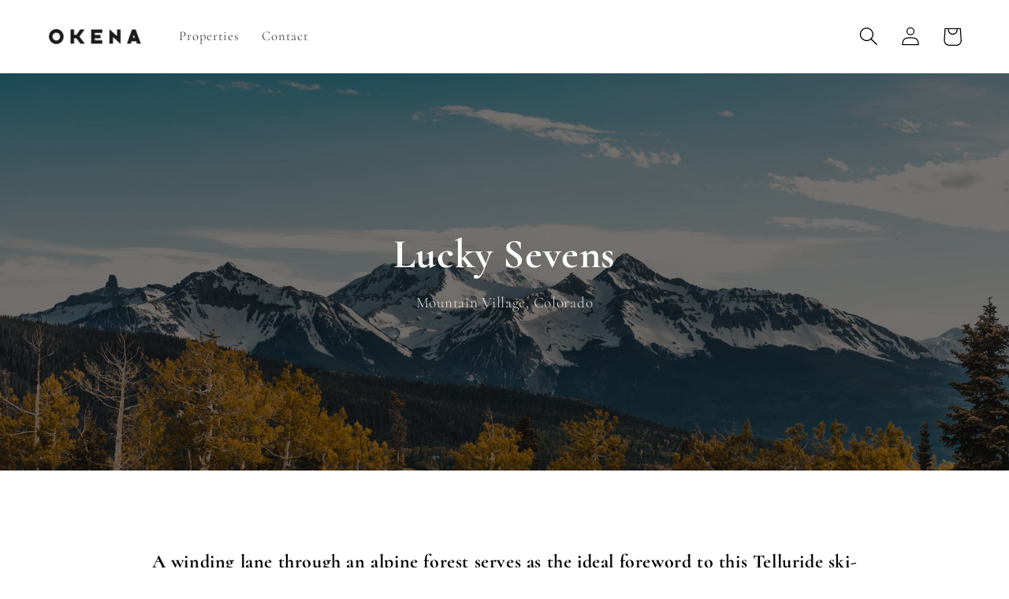

--- FILE ---
content_type: text/html; charset=utf-8
request_url: https://okena.co/pages/lucky-sevens
body_size: 17955
content:
<!doctype html>
<html class="no-js" lang="en">
  <head>
    <meta charset="utf-8">
    <meta http-equiv="X-UA-Compatible" content="IE=edge">
    <meta name="viewport" content="width=device-width,initial-scale=1">
    <meta name="theme-color" content="">
    <link rel="canonical" href="https://okena.co/pages/lucky-sevens">
    <link rel="preconnect" href="https://cdn.shopify.com" crossorigin><link rel="icon" type="image/png" href="//okena.co/cdn/shop/files/okena-mark.png?crop=center&height=32&v=1660683866&width=32"><link rel="preconnect" href="https://fonts.shopifycdn.com" crossorigin><title>
      Lucky Sevens
 &ndash; Okena</title>

    
      <meta name="description" content="7 Bedroom 7 Bath 7,000 Sqft SKI IN / SKI OUT">
    

    

<meta property="og:site_name" content="Okena">
<meta property="og:url" content="https://okena.co/pages/lucky-sevens">
<meta property="og:title" content="Lucky Sevens">
<meta property="og:type" content="website">
<meta property="og:description" content="7 Bedroom 7 Bath 7,000 Sqft SKI IN / SKI OUT"><meta property="og:image" content="http://okena.co/cdn/shop/files/erin-williamson-1_2048x_f1cdb36b-2787-4d0c-8f3a-3c88addf82b4.jpg?v=1619498806">
  <meta property="og:image:secure_url" content="https://okena.co/cdn/shop/files/erin-williamson-1_2048x_f1cdb36b-2787-4d0c-8f3a-3c88addf82b4.jpg?v=1619498806">
  <meta property="og:image:width" content="1500">
  <meta property="og:image:height" content="985"><meta name="twitter:card" content="summary_large_image">
<meta name="twitter:title" content="Lucky Sevens">
<meta name="twitter:description" content="7 Bedroom 7 Bath 7,000 Sqft SKI IN / SKI OUT">


    <script src="//okena.co/cdn/shop/t/3/assets/global.js?v=24850326154503943211660683390" defer="defer"></script>
    <script>window.performance && window.performance.mark && window.performance.mark('shopify.content_for_header.start');</script><meta id="shopify-digital-wallet" name="shopify-digital-wallet" content="/16406993/digital_wallets/dialog">
<meta name="shopify-checkout-api-token" content="13f627fad7d2cbb7b6948b41f189fc98">
<meta id="in-context-paypal-metadata" data-shop-id="16406993" data-venmo-supported="true" data-environment="production" data-locale="en_US" data-paypal-v4="true" data-currency="USD">
<script async="async" src="/checkouts/internal/preloads.js?locale=en-US"></script>
<script id="shopify-features" type="application/json">{"accessToken":"13f627fad7d2cbb7b6948b41f189fc98","betas":["rich-media-storefront-analytics"],"domain":"okena.co","predictiveSearch":true,"shopId":16406993,"locale":"en"}</script>
<script>var Shopify = Shopify || {};
Shopify.shop = "okena.myshopify.com";
Shopify.locale = "en";
Shopify.currency = {"active":"USD","rate":"1.0"};
Shopify.country = "US";
Shopify.theme = {"name":"Okena - 2.0","id":124502179901,"schema_name":"Dawn","schema_version":"6.0.2","theme_store_id":887,"role":"main"};
Shopify.theme.handle = "null";
Shopify.theme.style = {"id":null,"handle":null};
Shopify.cdnHost = "okena.co/cdn";
Shopify.routes = Shopify.routes || {};
Shopify.routes.root = "/";</script>
<script type="module">!function(o){(o.Shopify=o.Shopify||{}).modules=!0}(window);</script>
<script>!function(o){function n(){var o=[];function n(){o.push(Array.prototype.slice.apply(arguments))}return n.q=o,n}var t=o.Shopify=o.Shopify||{};t.loadFeatures=n(),t.autoloadFeatures=n()}(window);</script>
<script id="shop-js-analytics" type="application/json">{"pageType":"page"}</script>
<script defer="defer" async type="module" src="//okena.co/cdn/shopifycloud/shop-js/modules/v2/client.init-shop-cart-sync_BT-GjEfc.en.esm.js"></script>
<script defer="defer" async type="module" src="//okena.co/cdn/shopifycloud/shop-js/modules/v2/chunk.common_D58fp_Oc.esm.js"></script>
<script defer="defer" async type="module" src="//okena.co/cdn/shopifycloud/shop-js/modules/v2/chunk.modal_xMitdFEc.esm.js"></script>
<script type="module">
  await import("//okena.co/cdn/shopifycloud/shop-js/modules/v2/client.init-shop-cart-sync_BT-GjEfc.en.esm.js");
await import("//okena.co/cdn/shopifycloud/shop-js/modules/v2/chunk.common_D58fp_Oc.esm.js");
await import("//okena.co/cdn/shopifycloud/shop-js/modules/v2/chunk.modal_xMitdFEc.esm.js");

  window.Shopify.SignInWithShop?.initShopCartSync?.({"fedCMEnabled":true,"windoidEnabled":true});

</script>
<script>(function() {
  var isLoaded = false;
  function asyncLoad() {
    if (isLoaded) return;
    isLoaded = true;
    var urls = ["https:\/\/cdn.robinpro.gallery\/js\/client.js?v=5ad0431\u0026shop=okena.myshopify.com"];
    for (var i = 0; i < urls.length; i++) {
      var s = document.createElement('script');
      s.type = 'text/javascript';
      s.async = true;
      s.src = urls[i];
      var x = document.getElementsByTagName('script')[0];
      x.parentNode.insertBefore(s, x);
    }
  };
  if(window.attachEvent) {
    window.attachEvent('onload', asyncLoad);
  } else {
    window.addEventListener('load', asyncLoad, false);
  }
})();</script>
<script id="__st">var __st={"a":16406993,"offset":-21600,"reqid":"b453289c-1ae1-4eb2-94a5-be9801fb895d-1769370851","pageurl":"okena.co\/pages\/lucky-sevens","s":"pages-508297234","u":"da8dfba419f3","p":"page","rtyp":"page","rid":508297234};</script>
<script>window.ShopifyPaypalV4VisibilityTracking = true;</script>
<script id="captcha-bootstrap">!function(){'use strict';const t='contact',e='account',n='new_comment',o=[[t,t],['blogs',n],['comments',n],[t,'customer']],c=[[e,'customer_login'],[e,'guest_login'],[e,'recover_customer_password'],[e,'create_customer']],r=t=>t.map((([t,e])=>`form[action*='/${t}']:not([data-nocaptcha='true']) input[name='form_type'][value='${e}']`)).join(','),a=t=>()=>t?[...document.querySelectorAll(t)].map((t=>t.form)):[];function s(){const t=[...o],e=r(t);return a(e)}const i='password',u='form_key',d=['recaptcha-v3-token','g-recaptcha-response','h-captcha-response',i],f=()=>{try{return window.sessionStorage}catch{return}},m='__shopify_v',_=t=>t.elements[u];function p(t,e,n=!1){try{const o=window.sessionStorage,c=JSON.parse(o.getItem(e)),{data:r}=function(t){const{data:e,action:n}=t;return t[m]||n?{data:e,action:n}:{data:t,action:n}}(c);for(const[e,n]of Object.entries(r))t.elements[e]&&(t.elements[e].value=n);n&&o.removeItem(e)}catch(o){console.error('form repopulation failed',{error:o})}}const l='form_type',E='cptcha';function T(t){t.dataset[E]=!0}const w=window,h=w.document,L='Shopify',v='ce_forms',y='captcha';let A=!1;((t,e)=>{const n=(g='f06e6c50-85a8-45c8-87d0-21a2b65856fe',I='https://cdn.shopify.com/shopifycloud/storefront-forms-hcaptcha/ce_storefront_forms_captcha_hcaptcha.v1.5.2.iife.js',D={infoText:'Protected by hCaptcha',privacyText:'Privacy',termsText:'Terms'},(t,e,n)=>{const o=w[L][v],c=o.bindForm;if(c)return c(t,g,e,D).then(n);var r;o.q.push([[t,g,e,D],n]),r=I,A||(h.body.append(Object.assign(h.createElement('script'),{id:'captcha-provider',async:!0,src:r})),A=!0)});var g,I,D;w[L]=w[L]||{},w[L][v]=w[L][v]||{},w[L][v].q=[],w[L][y]=w[L][y]||{},w[L][y].protect=function(t,e){n(t,void 0,e),T(t)},Object.freeze(w[L][y]),function(t,e,n,w,h,L){const[v,y,A,g]=function(t,e,n){const i=e?o:[],u=t?c:[],d=[...i,...u],f=r(d),m=r(i),_=r(d.filter((([t,e])=>n.includes(e))));return[a(f),a(m),a(_),s()]}(w,h,L),I=t=>{const e=t.target;return e instanceof HTMLFormElement?e:e&&e.form},D=t=>v().includes(t);t.addEventListener('submit',(t=>{const e=I(t);if(!e)return;const n=D(e)&&!e.dataset.hcaptchaBound&&!e.dataset.recaptchaBound,o=_(e),c=g().includes(e)&&(!o||!o.value);(n||c)&&t.preventDefault(),c&&!n&&(function(t){try{if(!f())return;!function(t){const e=f();if(!e)return;const n=_(t);if(!n)return;const o=n.value;o&&e.removeItem(o)}(t);const e=Array.from(Array(32),(()=>Math.random().toString(36)[2])).join('');!function(t,e){_(t)||t.append(Object.assign(document.createElement('input'),{type:'hidden',name:u})),t.elements[u].value=e}(t,e),function(t,e){const n=f();if(!n)return;const o=[...t.querySelectorAll(`input[type='${i}']`)].map((({name:t})=>t)),c=[...d,...o],r={};for(const[a,s]of new FormData(t).entries())c.includes(a)||(r[a]=s);n.setItem(e,JSON.stringify({[m]:1,action:t.action,data:r}))}(t,e)}catch(e){console.error('failed to persist form',e)}}(e),e.submit())}));const S=(t,e)=>{t&&!t.dataset[E]&&(n(t,e.some((e=>e===t))),T(t))};for(const o of['focusin','change'])t.addEventListener(o,(t=>{const e=I(t);D(e)&&S(e,y())}));const B=e.get('form_key'),M=e.get(l),P=B&&M;t.addEventListener('DOMContentLoaded',(()=>{const t=y();if(P)for(const e of t)e.elements[l].value===M&&p(e,B);[...new Set([...A(),...v().filter((t=>'true'===t.dataset.shopifyCaptcha))])].forEach((e=>S(e,t)))}))}(h,new URLSearchParams(w.location.search),n,t,e,['guest_login'])})(!0,!0)}();</script>
<script integrity="sha256-4kQ18oKyAcykRKYeNunJcIwy7WH5gtpwJnB7kiuLZ1E=" data-source-attribution="shopify.loadfeatures" defer="defer" src="//okena.co/cdn/shopifycloud/storefront/assets/storefront/load_feature-a0a9edcb.js" crossorigin="anonymous"></script>
<script data-source-attribution="shopify.dynamic_checkout.dynamic.init">var Shopify=Shopify||{};Shopify.PaymentButton=Shopify.PaymentButton||{isStorefrontPortableWallets:!0,init:function(){window.Shopify.PaymentButton.init=function(){};var t=document.createElement("script");t.src="https://okena.co/cdn/shopifycloud/portable-wallets/latest/portable-wallets.en.js",t.type="module",document.head.appendChild(t)}};
</script>
<script data-source-attribution="shopify.dynamic_checkout.buyer_consent">
  function portableWalletsHideBuyerConsent(e){var t=document.getElementById("shopify-buyer-consent"),n=document.getElementById("shopify-subscription-policy-button");t&&n&&(t.classList.add("hidden"),t.setAttribute("aria-hidden","true"),n.removeEventListener("click",e))}function portableWalletsShowBuyerConsent(e){var t=document.getElementById("shopify-buyer-consent"),n=document.getElementById("shopify-subscription-policy-button");t&&n&&(t.classList.remove("hidden"),t.removeAttribute("aria-hidden"),n.addEventListener("click",e))}window.Shopify?.PaymentButton&&(window.Shopify.PaymentButton.hideBuyerConsent=portableWalletsHideBuyerConsent,window.Shopify.PaymentButton.showBuyerConsent=portableWalletsShowBuyerConsent);
</script>
<script data-source-attribution="shopify.dynamic_checkout.cart.bootstrap">document.addEventListener("DOMContentLoaded",(function(){function t(){return document.querySelector("shopify-accelerated-checkout-cart, shopify-accelerated-checkout")}if(t())Shopify.PaymentButton.init();else{new MutationObserver((function(e,n){t()&&(Shopify.PaymentButton.init(),n.disconnect())})).observe(document.body,{childList:!0,subtree:!0})}}));
</script>
<link id="shopify-accelerated-checkout-styles" rel="stylesheet" media="screen" href="https://okena.co/cdn/shopifycloud/portable-wallets/latest/accelerated-checkout-backwards-compat.css" crossorigin="anonymous">
<style id="shopify-accelerated-checkout-cart">
        #shopify-buyer-consent {
  margin-top: 1em;
  display: inline-block;
  width: 100%;
}

#shopify-buyer-consent.hidden {
  display: none;
}

#shopify-subscription-policy-button {
  background: none;
  border: none;
  padding: 0;
  text-decoration: underline;
  font-size: inherit;
  cursor: pointer;
}

#shopify-subscription-policy-button::before {
  box-shadow: none;
}

      </style>
<script id="sections-script" data-sections="header,footer" defer="defer" src="//okena.co/cdn/shop/t/3/compiled_assets/scripts.js?v=155"></script>
<script>window.performance && window.performance.mark && window.performance.mark('shopify.content_for_header.end');</script>


    <style data-shopify>
      @font-face {
  font-family: Cormorant;
  font-weight: 400;
  font-style: normal;
  font-display: swap;
  src: url("//okena.co/cdn/fonts/cormorant/cormorant_n4.bd66e8e0031690b46374315bd1c15a17a8dcd450.woff2") format("woff2"),
       url("//okena.co/cdn/fonts/cormorant/cormorant_n4.e5604516683cb4cc166c001f2ff5f387255e3b45.woff") format("woff");
}

      @font-face {
  font-family: Cormorant;
  font-weight: 700;
  font-style: normal;
  font-display: swap;
  src: url("//okena.co/cdn/fonts/cormorant/cormorant_n7.c51184f59f7d2caf4999bcef8df2fc4fc4444aec.woff2") format("woff2"),
       url("//okena.co/cdn/fonts/cormorant/cormorant_n7.c9ca63ec9e4d37ba28b9518c6b06672c0f43cd49.woff") format("woff");
}

      @font-face {
  font-family: Cormorant;
  font-weight: 400;
  font-style: italic;
  font-display: swap;
  src: url("//okena.co/cdn/fonts/cormorant/cormorant_i4.0b95f138bb9694e184a2ebaf079dd59cf448e2d3.woff2") format("woff2"),
       url("//okena.co/cdn/fonts/cormorant/cormorant_i4.75684eb0a368d69688996f5f8e72c62747e6c249.woff") format("woff");
}

      @font-face {
  font-family: Cormorant;
  font-weight: 700;
  font-style: italic;
  font-display: swap;
  src: url("//okena.co/cdn/fonts/cormorant/cormorant_i7.fa6e55789218717259c80e332e32b03d0c0e36e1.woff2") format("woff2"),
       url("//okena.co/cdn/fonts/cormorant/cormorant_i7.b5766b6262212587af58cec3328f4ffbc7c29531.woff") format("woff");
}

      @font-face {
  font-family: Cormorant;
  font-weight: 700;
  font-style: normal;
  font-display: swap;
  src: url("//okena.co/cdn/fonts/cormorant/cormorant_n7.c51184f59f7d2caf4999bcef8df2fc4fc4444aec.woff2") format("woff2"),
       url("//okena.co/cdn/fonts/cormorant/cormorant_n7.c9ca63ec9e4d37ba28b9518c6b06672c0f43cd49.woff") format("woff");
}


      :root {
        --font-body-family: Cormorant, serif;
        --font-body-style: normal;
        --font-body-weight: 400;
        --font-body-weight-bold: 700;

        --font-heading-family: Cormorant, serif;
        --font-heading-style: normal;
        --font-heading-weight: 700;

        --font-body-scale: 1.2;
        --font-heading-scale: 0.8333333333333334;

        --color-base-text: 0, 0, 0;
        --color-shadow: 0, 0, 0;
        --color-base-background-1: 255, 255, 255;
        --color-base-background-2: 243, 243, 243;
        --color-base-solid-button-labels: 255, 255, 255;
        --color-base-outline-button-labels: 0, 0, 0;
        --color-base-accent-1: 0, 0, 0;
        --color-base-accent-2: 239, 239, 239;
        --payment-terms-background-color: #ffffff;

        --gradient-base-background-1: #ffffff;
        --gradient-base-background-2: #f3f3f3;
        --gradient-base-accent-1: #000000;
        --gradient-base-accent-2: #efefef;

        --media-padding: px;
        --media-border-opacity: 0.05;
        --media-border-width: 1px;
        --media-radius: 0px;
        --media-shadow-opacity: 0.0;
        --media-shadow-horizontal-offset: 0px;
        --media-shadow-vertical-offset: 4px;
        --media-shadow-blur-radius: 5px;
        --media-shadow-visible: 0;

        --page-width: 120rem;
        --page-width-margin: 0rem;

        --card-image-padding: 0.0rem;
        --card-corner-radius: 0.0rem;
        --card-text-alignment: left;
        --card-border-width: 0.0rem;
        --card-border-opacity: 0.1;
        --card-shadow-opacity: 0.0;
        --card-shadow-visible: 0;
        --card-shadow-horizontal-offset: 0.0rem;
        --card-shadow-vertical-offset: 0.4rem;
        --card-shadow-blur-radius: 0.5rem;

        --badge-corner-radius: 4.0rem;

        --popup-border-width: 1px;
        --popup-border-opacity: 0.1;
        --popup-corner-radius: 0px;
        --popup-shadow-opacity: 0.0;
        --popup-shadow-horizontal-offset: 0px;
        --popup-shadow-vertical-offset: 4px;
        --popup-shadow-blur-radius: 5px;

        --drawer-border-width: 1px;
        --drawer-border-opacity: 0.1;
        --drawer-shadow-opacity: 0.0;
        --drawer-shadow-horizontal-offset: 0px;
        --drawer-shadow-vertical-offset: 4px;
        --drawer-shadow-blur-radius: 5px;

        --spacing-sections-desktop: 0px;
        --spacing-sections-mobile: 0px;

        --grid-desktop-vertical-spacing: 8px;
        --grid-desktop-horizontal-spacing: 8px;
        --grid-mobile-vertical-spacing: 4px;
        --grid-mobile-horizontal-spacing: 4px;

        --text-boxes-border-opacity: 0.1;
        --text-boxes-border-width: 0px;
        --text-boxes-radius: 0px;
        --text-boxes-shadow-opacity: 0.0;
        --text-boxes-shadow-visible: 0;
        --text-boxes-shadow-horizontal-offset: 0px;
        --text-boxes-shadow-vertical-offset: 4px;
        --text-boxes-shadow-blur-radius: 5px;

        --buttons-radius: 0px;
        --buttons-radius-outset: 0px;
        --buttons-border-width: 1px;
        --buttons-border-opacity: 1.0;
        --buttons-shadow-opacity: 0.0;
        --buttons-shadow-visible: 0;
        --buttons-shadow-horizontal-offset: 0px;
        --buttons-shadow-vertical-offset: 4px;
        --buttons-shadow-blur-radius: 5px;
        --buttons-border-offset: 0px;

        --inputs-radius: 0px;
        --inputs-border-width: 1px;
        --inputs-border-opacity: 0.55;
        --inputs-shadow-opacity: 0.0;
        --inputs-shadow-horizontal-offset: 0px;
        --inputs-margin-offset: 0px;
        --inputs-shadow-vertical-offset: 4px;
        --inputs-shadow-blur-radius: 5px;
        --inputs-radius-outset: 0px;

        --variant-pills-radius: 40px;
        --variant-pills-border-width: 1px;
        --variant-pills-border-opacity: 0.55;
        --variant-pills-shadow-opacity: 0.0;
        --variant-pills-shadow-horizontal-offset: 0px;
        --variant-pills-shadow-vertical-offset: 4px;
        --variant-pills-shadow-blur-radius: 5px;
      }

      *,
      *::before,
      *::after {
        box-sizing: inherit;
      }

      html {
        box-sizing: border-box;
        font-size: calc(var(--font-body-scale) * 62.5%);
        height: 100%;
      }

      body {
        display: grid;
        grid-template-rows: auto auto 1fr auto;
        grid-template-columns: 100%;
        min-height: 100%;
        margin: 0;
        font-size: 1.5rem;
        letter-spacing: 0.06rem;
        line-height: calc(1 + 0.8 / var(--font-body-scale));
        font-family: var(--font-body-family);
        font-style: var(--font-body-style);
        font-weight: var(--font-body-weight);
      }

      @media screen and (min-width: 750px) {
        body {
          font-size: 1.6rem;
        }
      }
    </style>

    <link href="//okena.co/cdn/shop/t/3/assets/base.css?v=108041625446643577341660693510" rel="stylesheet" type="text/css" media="all" />
<link rel="preload" as="font" href="//okena.co/cdn/fonts/cormorant/cormorant_n4.bd66e8e0031690b46374315bd1c15a17a8dcd450.woff2" type="font/woff2" crossorigin><link rel="preload" as="font" href="//okena.co/cdn/fonts/cormorant/cormorant_n7.c51184f59f7d2caf4999bcef8df2fc4fc4444aec.woff2" type="font/woff2" crossorigin><link rel="stylesheet" href="//okena.co/cdn/shop/t/3/assets/component-predictive-search.css?v=165644661289088488651660683390" media="print" onload="this.media='all'"><script>document.documentElement.className = document.documentElement.className.replace('no-js', 'js');
    if (Shopify.designMode) {
      document.documentElement.classList.add('shopify-design-mode');
    }
    </script>
  <link href="https://monorail-edge.shopifysvc.com" rel="dns-prefetch">
<script>(function(){if ("sendBeacon" in navigator && "performance" in window) {try {var session_token_from_headers = performance.getEntriesByType('navigation')[0].serverTiming.find(x => x.name == '_s').description;} catch {var session_token_from_headers = undefined;}var session_cookie_matches = document.cookie.match(/_shopify_s=([^;]*)/);var session_token_from_cookie = session_cookie_matches && session_cookie_matches.length === 2 ? session_cookie_matches[1] : "";var session_token = session_token_from_headers || session_token_from_cookie || "";function handle_abandonment_event(e) {var entries = performance.getEntries().filter(function(entry) {return /monorail-edge.shopifysvc.com/.test(entry.name);});if (!window.abandonment_tracked && entries.length === 0) {window.abandonment_tracked = true;var currentMs = Date.now();var navigation_start = performance.timing.navigationStart;var payload = {shop_id: 16406993,url: window.location.href,navigation_start,duration: currentMs - navigation_start,session_token,page_type: "page"};window.navigator.sendBeacon("https://monorail-edge.shopifysvc.com/v1/produce", JSON.stringify({schema_id: "online_store_buyer_site_abandonment/1.1",payload: payload,metadata: {event_created_at_ms: currentMs,event_sent_at_ms: currentMs}}));}}window.addEventListener('pagehide', handle_abandonment_event);}}());</script>
<script id="web-pixels-manager-setup">(function e(e,d,r,n,o){if(void 0===o&&(o={}),!Boolean(null===(a=null===(i=window.Shopify)||void 0===i?void 0:i.analytics)||void 0===a?void 0:a.replayQueue)){var i,a;window.Shopify=window.Shopify||{};var t=window.Shopify;t.analytics=t.analytics||{};var s=t.analytics;s.replayQueue=[],s.publish=function(e,d,r){return s.replayQueue.push([e,d,r]),!0};try{self.performance.mark("wpm:start")}catch(e){}var l=function(){var e={modern:/Edge?\/(1{2}[4-9]|1[2-9]\d|[2-9]\d{2}|\d{4,})\.\d+(\.\d+|)|Firefox\/(1{2}[4-9]|1[2-9]\d|[2-9]\d{2}|\d{4,})\.\d+(\.\d+|)|Chrom(ium|e)\/(9{2}|\d{3,})\.\d+(\.\d+|)|(Maci|X1{2}).+ Version\/(15\.\d+|(1[6-9]|[2-9]\d|\d{3,})\.\d+)([,.]\d+|)( \(\w+\)|)( Mobile\/\w+|) Safari\/|Chrome.+OPR\/(9{2}|\d{3,})\.\d+\.\d+|(CPU[ +]OS|iPhone[ +]OS|CPU[ +]iPhone|CPU IPhone OS|CPU iPad OS)[ +]+(15[._]\d+|(1[6-9]|[2-9]\d|\d{3,})[._]\d+)([._]\d+|)|Android:?[ /-](13[3-9]|1[4-9]\d|[2-9]\d{2}|\d{4,})(\.\d+|)(\.\d+|)|Android.+Firefox\/(13[5-9]|1[4-9]\d|[2-9]\d{2}|\d{4,})\.\d+(\.\d+|)|Android.+Chrom(ium|e)\/(13[3-9]|1[4-9]\d|[2-9]\d{2}|\d{4,})\.\d+(\.\d+|)|SamsungBrowser\/([2-9]\d|\d{3,})\.\d+/,legacy:/Edge?\/(1[6-9]|[2-9]\d|\d{3,})\.\d+(\.\d+|)|Firefox\/(5[4-9]|[6-9]\d|\d{3,})\.\d+(\.\d+|)|Chrom(ium|e)\/(5[1-9]|[6-9]\d|\d{3,})\.\d+(\.\d+|)([\d.]+$|.*Safari\/(?![\d.]+ Edge\/[\d.]+$))|(Maci|X1{2}).+ Version\/(10\.\d+|(1[1-9]|[2-9]\d|\d{3,})\.\d+)([,.]\d+|)( \(\w+\)|)( Mobile\/\w+|) Safari\/|Chrome.+OPR\/(3[89]|[4-9]\d|\d{3,})\.\d+\.\d+|(CPU[ +]OS|iPhone[ +]OS|CPU[ +]iPhone|CPU IPhone OS|CPU iPad OS)[ +]+(10[._]\d+|(1[1-9]|[2-9]\d|\d{3,})[._]\d+)([._]\d+|)|Android:?[ /-](13[3-9]|1[4-9]\d|[2-9]\d{2}|\d{4,})(\.\d+|)(\.\d+|)|Mobile Safari.+OPR\/([89]\d|\d{3,})\.\d+\.\d+|Android.+Firefox\/(13[5-9]|1[4-9]\d|[2-9]\d{2}|\d{4,})\.\d+(\.\d+|)|Android.+Chrom(ium|e)\/(13[3-9]|1[4-9]\d|[2-9]\d{2}|\d{4,})\.\d+(\.\d+|)|Android.+(UC? ?Browser|UCWEB|U3)[ /]?(15\.([5-9]|\d{2,})|(1[6-9]|[2-9]\d|\d{3,})\.\d+)\.\d+|SamsungBrowser\/(5\.\d+|([6-9]|\d{2,})\.\d+)|Android.+MQ{2}Browser\/(14(\.(9|\d{2,})|)|(1[5-9]|[2-9]\d|\d{3,})(\.\d+|))(\.\d+|)|K[Aa][Ii]OS\/(3\.\d+|([4-9]|\d{2,})\.\d+)(\.\d+|)/},d=e.modern,r=e.legacy,n=navigator.userAgent;return n.match(d)?"modern":n.match(r)?"legacy":"unknown"}(),u="modern"===l?"modern":"legacy",c=(null!=n?n:{modern:"",legacy:""})[u],f=function(e){return[e.baseUrl,"/wpm","/b",e.hashVersion,"modern"===e.buildTarget?"m":"l",".js"].join("")}({baseUrl:d,hashVersion:r,buildTarget:u}),m=function(e){var d=e.version,r=e.bundleTarget,n=e.surface,o=e.pageUrl,i=e.monorailEndpoint;return{emit:function(e){var a=e.status,t=e.errorMsg,s=(new Date).getTime(),l=JSON.stringify({metadata:{event_sent_at_ms:s},events:[{schema_id:"web_pixels_manager_load/3.1",payload:{version:d,bundle_target:r,page_url:o,status:a,surface:n,error_msg:t},metadata:{event_created_at_ms:s}}]});if(!i)return console&&console.warn&&console.warn("[Web Pixels Manager] No Monorail endpoint provided, skipping logging."),!1;try{return self.navigator.sendBeacon.bind(self.navigator)(i,l)}catch(e){}var u=new XMLHttpRequest;try{return u.open("POST",i,!0),u.setRequestHeader("Content-Type","text/plain"),u.send(l),!0}catch(e){return console&&console.warn&&console.warn("[Web Pixels Manager] Got an unhandled error while logging to Monorail."),!1}}}}({version:r,bundleTarget:l,surface:e.surface,pageUrl:self.location.href,monorailEndpoint:e.monorailEndpoint});try{o.browserTarget=l,function(e){var d=e.src,r=e.async,n=void 0===r||r,o=e.onload,i=e.onerror,a=e.sri,t=e.scriptDataAttributes,s=void 0===t?{}:t,l=document.createElement("script"),u=document.querySelector("head"),c=document.querySelector("body");if(l.async=n,l.src=d,a&&(l.integrity=a,l.crossOrigin="anonymous"),s)for(var f in s)if(Object.prototype.hasOwnProperty.call(s,f))try{l.dataset[f]=s[f]}catch(e){}if(o&&l.addEventListener("load",o),i&&l.addEventListener("error",i),u)u.appendChild(l);else{if(!c)throw new Error("Did not find a head or body element to append the script");c.appendChild(l)}}({src:f,async:!0,onload:function(){if(!function(){var e,d;return Boolean(null===(d=null===(e=window.Shopify)||void 0===e?void 0:e.analytics)||void 0===d?void 0:d.initialized)}()){var d=window.webPixelsManager.init(e)||void 0;if(d){var r=window.Shopify.analytics;r.replayQueue.forEach((function(e){var r=e[0],n=e[1],o=e[2];d.publishCustomEvent(r,n,o)})),r.replayQueue=[],r.publish=d.publishCustomEvent,r.visitor=d.visitor,r.initialized=!0}}},onerror:function(){return m.emit({status:"failed",errorMsg:"".concat(f," has failed to load")})},sri:function(e){var d=/^sha384-[A-Za-z0-9+/=]+$/;return"string"==typeof e&&d.test(e)}(c)?c:"",scriptDataAttributes:o}),m.emit({status:"loading"})}catch(e){m.emit({status:"failed",errorMsg:(null==e?void 0:e.message)||"Unknown error"})}}})({shopId: 16406993,storefrontBaseUrl: "https://okena.co",extensionsBaseUrl: "https://extensions.shopifycdn.com/cdn/shopifycloud/web-pixels-manager",monorailEndpoint: "https://monorail-edge.shopifysvc.com/unstable/produce_batch",surface: "storefront-renderer",enabledBetaFlags: ["2dca8a86"],webPixelsConfigList: [{"id":"shopify-app-pixel","configuration":"{}","eventPayloadVersion":"v1","runtimeContext":"STRICT","scriptVersion":"0450","apiClientId":"shopify-pixel","type":"APP","privacyPurposes":["ANALYTICS","MARKETING"]},{"id":"shopify-custom-pixel","eventPayloadVersion":"v1","runtimeContext":"LAX","scriptVersion":"0450","apiClientId":"shopify-pixel","type":"CUSTOM","privacyPurposes":["ANALYTICS","MARKETING"]}],isMerchantRequest: false,initData: {"shop":{"name":"Okena","paymentSettings":{"currencyCode":"USD"},"myshopifyDomain":"okena.myshopify.com","countryCode":"US","storefrontUrl":"https:\/\/okena.co"},"customer":null,"cart":null,"checkout":null,"productVariants":[],"purchasingCompany":null},},"https://okena.co/cdn","fcfee988w5aeb613cpc8e4bc33m6693e112",{"modern":"","legacy":""},{"shopId":"16406993","storefrontBaseUrl":"https:\/\/okena.co","extensionBaseUrl":"https:\/\/extensions.shopifycdn.com\/cdn\/shopifycloud\/web-pixels-manager","surface":"storefront-renderer","enabledBetaFlags":"[\"2dca8a86\"]","isMerchantRequest":"false","hashVersion":"fcfee988w5aeb613cpc8e4bc33m6693e112","publish":"custom","events":"[[\"page_viewed\",{}]]"});</script><script>
  window.ShopifyAnalytics = window.ShopifyAnalytics || {};
  window.ShopifyAnalytics.meta = window.ShopifyAnalytics.meta || {};
  window.ShopifyAnalytics.meta.currency = 'USD';
  var meta = {"page":{"pageType":"page","resourceType":"page","resourceId":508297234,"requestId":"b453289c-1ae1-4eb2-94a5-be9801fb895d-1769370851"}};
  for (var attr in meta) {
    window.ShopifyAnalytics.meta[attr] = meta[attr];
  }
</script>
<script class="analytics">
  (function () {
    var customDocumentWrite = function(content) {
      var jquery = null;

      if (window.jQuery) {
        jquery = window.jQuery;
      } else if (window.Checkout && window.Checkout.$) {
        jquery = window.Checkout.$;
      }

      if (jquery) {
        jquery('body').append(content);
      }
    };

    var hasLoggedConversion = function(token) {
      if (token) {
        return document.cookie.indexOf('loggedConversion=' + token) !== -1;
      }
      return false;
    }

    var setCookieIfConversion = function(token) {
      if (token) {
        var twoMonthsFromNow = new Date(Date.now());
        twoMonthsFromNow.setMonth(twoMonthsFromNow.getMonth() + 2);

        document.cookie = 'loggedConversion=' + token + '; expires=' + twoMonthsFromNow;
      }
    }

    var trekkie = window.ShopifyAnalytics.lib = window.trekkie = window.trekkie || [];
    if (trekkie.integrations) {
      return;
    }
    trekkie.methods = [
      'identify',
      'page',
      'ready',
      'track',
      'trackForm',
      'trackLink'
    ];
    trekkie.factory = function(method) {
      return function() {
        var args = Array.prototype.slice.call(arguments);
        args.unshift(method);
        trekkie.push(args);
        return trekkie;
      };
    };
    for (var i = 0; i < trekkie.methods.length; i++) {
      var key = trekkie.methods[i];
      trekkie[key] = trekkie.factory(key);
    }
    trekkie.load = function(config) {
      trekkie.config = config || {};
      trekkie.config.initialDocumentCookie = document.cookie;
      var first = document.getElementsByTagName('script')[0];
      var script = document.createElement('script');
      script.type = 'text/javascript';
      script.onerror = function(e) {
        var scriptFallback = document.createElement('script');
        scriptFallback.type = 'text/javascript';
        scriptFallback.onerror = function(error) {
                var Monorail = {
      produce: function produce(monorailDomain, schemaId, payload) {
        var currentMs = new Date().getTime();
        var event = {
          schema_id: schemaId,
          payload: payload,
          metadata: {
            event_created_at_ms: currentMs,
            event_sent_at_ms: currentMs
          }
        };
        return Monorail.sendRequest("https://" + monorailDomain + "/v1/produce", JSON.stringify(event));
      },
      sendRequest: function sendRequest(endpointUrl, payload) {
        // Try the sendBeacon API
        if (window && window.navigator && typeof window.navigator.sendBeacon === 'function' && typeof window.Blob === 'function' && !Monorail.isIos12()) {
          var blobData = new window.Blob([payload], {
            type: 'text/plain'
          });

          if (window.navigator.sendBeacon(endpointUrl, blobData)) {
            return true;
          } // sendBeacon was not successful

        } // XHR beacon

        var xhr = new XMLHttpRequest();

        try {
          xhr.open('POST', endpointUrl);
          xhr.setRequestHeader('Content-Type', 'text/plain');
          xhr.send(payload);
        } catch (e) {
          console.log(e);
        }

        return false;
      },
      isIos12: function isIos12() {
        return window.navigator.userAgent.lastIndexOf('iPhone; CPU iPhone OS 12_') !== -1 || window.navigator.userAgent.lastIndexOf('iPad; CPU OS 12_') !== -1;
      }
    };
    Monorail.produce('monorail-edge.shopifysvc.com',
      'trekkie_storefront_load_errors/1.1',
      {shop_id: 16406993,
      theme_id: 124502179901,
      app_name: "storefront",
      context_url: window.location.href,
      source_url: "//okena.co/cdn/s/trekkie.storefront.8d95595f799fbf7e1d32231b9a28fd43b70c67d3.min.js"});

        };
        scriptFallback.async = true;
        scriptFallback.src = '//okena.co/cdn/s/trekkie.storefront.8d95595f799fbf7e1d32231b9a28fd43b70c67d3.min.js';
        first.parentNode.insertBefore(scriptFallback, first);
      };
      script.async = true;
      script.src = '//okena.co/cdn/s/trekkie.storefront.8d95595f799fbf7e1d32231b9a28fd43b70c67d3.min.js';
      first.parentNode.insertBefore(script, first);
    };
    trekkie.load(
      {"Trekkie":{"appName":"storefront","development":false,"defaultAttributes":{"shopId":16406993,"isMerchantRequest":null,"themeId":124502179901,"themeCityHash":"18177354311726345152","contentLanguage":"en","currency":"USD","eventMetadataId":"d33e653a-ed6f-497c-bba8-fc300702dae7"},"isServerSideCookieWritingEnabled":true,"monorailRegion":"shop_domain","enabledBetaFlags":["65f19447"]},"Session Attribution":{},"S2S":{"facebookCapiEnabled":false,"source":"trekkie-storefront-renderer","apiClientId":580111}}
    );

    var loaded = false;
    trekkie.ready(function() {
      if (loaded) return;
      loaded = true;

      window.ShopifyAnalytics.lib = window.trekkie;

      var originalDocumentWrite = document.write;
      document.write = customDocumentWrite;
      try { window.ShopifyAnalytics.merchantGoogleAnalytics.call(this); } catch(error) {};
      document.write = originalDocumentWrite;

      window.ShopifyAnalytics.lib.page(null,{"pageType":"page","resourceType":"page","resourceId":508297234,"requestId":"b453289c-1ae1-4eb2-94a5-be9801fb895d-1769370851","shopifyEmitted":true});

      var match = window.location.pathname.match(/checkouts\/(.+)\/(thank_you|post_purchase)/)
      var token = match? match[1]: undefined;
      if (!hasLoggedConversion(token)) {
        setCookieIfConversion(token);
        
      }
    });


        var eventsListenerScript = document.createElement('script');
        eventsListenerScript.async = true;
        eventsListenerScript.src = "//okena.co/cdn/shopifycloud/storefront/assets/shop_events_listener-3da45d37.js";
        document.getElementsByTagName('head')[0].appendChild(eventsListenerScript);

})();</script>
<script
  defer
  src="https://okena.co/cdn/shopifycloud/perf-kit/shopify-perf-kit-3.0.4.min.js"
  data-application="storefront-renderer"
  data-shop-id="16406993"
  data-render-region="gcp-us-east1"
  data-page-type="page"
  data-theme-instance-id="124502179901"
  data-theme-name="Dawn"
  data-theme-version="6.0.2"
  data-monorail-region="shop_domain"
  data-resource-timing-sampling-rate="10"
  data-shs="true"
  data-shs-beacon="true"
  data-shs-export-with-fetch="true"
  data-shs-logs-sample-rate="1"
  data-shs-beacon-endpoint="https://okena.co/api/collect"
></script>
</head>

  <body class="gradient">
    <a class="skip-to-content-link button visually-hidden" href="#MainContent">
      Skip to content
    </a>

<script src="//okena.co/cdn/shop/t/3/assets/cart.js?v=109724734533284534861660683389" defer="defer"></script>

<style>
  .drawer {
    visibility: hidden;
  }
</style>

<cart-drawer class="drawer is-empty">
  <div id="CartDrawer" class="cart-drawer">
    <div id="CartDrawer-Overlay"class="cart-drawer__overlay"></div>
    <div class="drawer__inner" role="dialog" aria-modal="true" aria-label="Your cart" tabindex="-1"><div class="drawer__inner-empty">
          <div class="cart-drawer__warnings center">
            <div class="cart-drawer__empty-content">
              <h2 class="cart__empty-text">Your cart is empty</h2>
              <button class="drawer__close" type="button" onclick="this.closest('cart-drawer').close()" aria-label="Close"><svg xmlns="http://www.w3.org/2000/svg" aria-hidden="true" focusable="false" role="presentation" class="icon icon-close" fill="none" viewBox="0 0 18 17">
  <path d="M.865 15.978a.5.5 0 00.707.707l7.433-7.431 7.579 7.282a.501.501 0 00.846-.37.5.5 0 00-.153-.351L9.712 8.546l7.417-7.416a.5.5 0 10-.707-.708L8.991 7.853 1.413.573a.5.5 0 10-.693.72l7.563 7.268-7.418 7.417z" fill="currentColor">
</svg>
</button>
              <a href="/collections/all" class="button">
                Continue shopping
              </a><p class="cart__login-title h3">Have an account?</p>
                <p class="cart__login-paragraph">
                  <a href="/account/login" class="link underlined-link">Log in</a> to check out faster.
                </p></div>
          </div></div><div class="drawer__header">
        <h2 class="drawer__heading">Your cart</h2>
        <button class="drawer__close" type="button" onclick="this.closest('cart-drawer').close()" aria-label="Close"><svg xmlns="http://www.w3.org/2000/svg" aria-hidden="true" focusable="false" role="presentation" class="icon icon-close" fill="none" viewBox="0 0 18 17">
  <path d="M.865 15.978a.5.5 0 00.707.707l7.433-7.431 7.579 7.282a.501.501 0 00.846-.37.5.5 0 00-.153-.351L9.712 8.546l7.417-7.416a.5.5 0 10-.707-.708L8.991 7.853 1.413.573a.5.5 0 10-.693.72l7.563 7.268-7.418 7.417z" fill="currentColor">
</svg>
</button>
      </div>
      <cart-drawer-items class=" is-empty">
        <form action="/cart" id="CartDrawer-Form" class="cart__contents cart-drawer__form" method="post">
          <div id="CartDrawer-CartItems" class="drawer__contents js-contents"><p id="CartDrawer-LiveRegionText" class="visually-hidden" role="status"></p>
            <p id="CartDrawer-LineItemStatus" class="visually-hidden" aria-hidden="true" role="status">Loading...</p>
          </div>
          <div id="CartDrawer-CartErrors" role="alert"></div>
        </form>
      </cart-drawer-items>
      <div class="drawer__footer"><!-- Start blocks-->
        <!-- Subtotals-->

        <div class="cart-drawer__footer" >
          <div class="totals" role="status">
            <h2 class="totals__subtotal">Subtotal</h2>
            <p class="totals__subtotal-value">$0.00 USD</p>
          </div>

          <div></div>

          <small class="tax-note caption-large rte">Taxes and shipping calculated at checkout
</small>
        </div>

        <!-- CTAs -->

        <div class="cart__ctas" >
          <noscript>
            <button type="submit" class="cart__update-button button button--secondary" form="CartDrawer-Form">
              Update
            </button>
          </noscript>

          <button type="submit" id="CartDrawer-Checkout" class="cart__checkout-button button" name="checkout" form="CartDrawer-Form" disabled>
            Check out
          </button>
        </div>
      </div>
    </div>
  </div>
</cart-drawer>

<script>
  document.addEventListener('DOMContentLoaded', function() {
    function isIE() {
      const ua = window.navigator.userAgent;
      const msie = ua.indexOf('MSIE ');
      const trident = ua.indexOf('Trident/');

      return (msie > 0 || trident > 0);
    }

    if (!isIE()) return;
    const cartSubmitInput = document.createElement('input');
    cartSubmitInput.setAttribute('name', 'checkout');
    cartSubmitInput.setAttribute('type', 'hidden');
    document.querySelector('#cart').appendChild(cartSubmitInput);
    document.querySelector('#checkout').addEventListener('click', function(event) {
      document.querySelector('#cart').submit();
    });
  });
</script>

<div id="shopify-section-announcement-bar" class="shopify-section">
</div>
    <div id="shopify-section-header" class="shopify-section section-header"><link rel="stylesheet" href="//okena.co/cdn/shop/t/3/assets/component-list-menu.css?v=151968516119678728991660683390" media="print" onload="this.media='all'">
<link rel="stylesheet" href="//okena.co/cdn/shop/t/3/assets/component-search.css?v=96455689198851321781660683389" media="print" onload="this.media='all'">
<link rel="stylesheet" href="//okena.co/cdn/shop/t/3/assets/component-menu-drawer.css?v=182311192829367774911660683389" media="print" onload="this.media='all'">
<link rel="stylesheet" href="//okena.co/cdn/shop/t/3/assets/component-cart-notification.css?v=119852831333870967341660683389" media="print" onload="this.media='all'">
<link rel="stylesheet" href="//okena.co/cdn/shop/t/3/assets/component-cart-items.css?v=23917223812499722491660683391" media="print" onload="this.media='all'"><link rel="stylesheet" href="//okena.co/cdn/shop/t/3/assets/component-price.css?v=112673864592427438181660683389" media="print" onload="this.media='all'">
  <link rel="stylesheet" href="//okena.co/cdn/shop/t/3/assets/component-loading-overlay.css?v=167310470843593579841660683391" media="print" onload="this.media='all'"><link href="//okena.co/cdn/shop/t/3/assets/component-cart-drawer.css?v=35930391193938886121660683389" rel="stylesheet" type="text/css" media="all" />
  <link href="//okena.co/cdn/shop/t/3/assets/component-cart.css?v=61086454150987525971660683391" rel="stylesheet" type="text/css" media="all" />
  <link href="//okena.co/cdn/shop/t/3/assets/component-totals.css?v=86168756436424464851660683389" rel="stylesheet" type="text/css" media="all" />
  <link href="//okena.co/cdn/shop/t/3/assets/component-price.css?v=112673864592427438181660683389" rel="stylesheet" type="text/css" media="all" />
  <link href="//okena.co/cdn/shop/t/3/assets/component-discounts.css?v=152760482443307489271660683390" rel="stylesheet" type="text/css" media="all" />
  <link href="//okena.co/cdn/shop/t/3/assets/component-loading-overlay.css?v=167310470843593579841660683391" rel="stylesheet" type="text/css" media="all" />
<noscript><link href="//okena.co/cdn/shop/t/3/assets/component-list-menu.css?v=151968516119678728991660683390" rel="stylesheet" type="text/css" media="all" /></noscript>
<noscript><link href="//okena.co/cdn/shop/t/3/assets/component-search.css?v=96455689198851321781660683389" rel="stylesheet" type="text/css" media="all" /></noscript>
<noscript><link href="//okena.co/cdn/shop/t/3/assets/component-menu-drawer.css?v=182311192829367774911660683389" rel="stylesheet" type="text/css" media="all" /></noscript>
<noscript><link href="//okena.co/cdn/shop/t/3/assets/component-cart-notification.css?v=119852831333870967341660683389" rel="stylesheet" type="text/css" media="all" /></noscript>
<noscript><link href="//okena.co/cdn/shop/t/3/assets/component-cart-items.css?v=23917223812499722491660683391" rel="stylesheet" type="text/css" media="all" /></noscript>

<style>
  header-drawer {
    justify-self: start;
    margin-left: -1.2rem;
  }

  .header__heading-logo {
    max-width: 120px;
  }

  @media screen and (min-width: 990px) {
    header-drawer {
      display: none;
    }
  }

  .menu-drawer-container {
    display: flex;
  }

  .list-menu {
    list-style: none;
    padding: 0;
    margin: 0;
  }

  .list-menu--inline {
    display: inline-flex;
    flex-wrap: wrap;
  }

  summary.list-menu__item {
    padding-right: 2.7rem;
  }

  .list-menu__item {
    display: flex;
    align-items: center;
    line-height: calc(1 + 0.3 / var(--font-body-scale));
  }

  .list-menu__item--link {
    text-decoration: none;
    padding-bottom: 1rem;
    padding-top: 1rem;
    line-height: calc(1 + 0.8 / var(--font-body-scale));
  }

  @media screen and (min-width: 750px) {
    .list-menu__item--link {
      padding-bottom: 0.5rem;
      padding-top: 0.5rem;
    }
  }
</style><style data-shopify>.header {
    padding-top: 10px;
    padding-bottom: 10px;
  }

  .section-header {
    margin-bottom: 0px;
  }

  @media screen and (min-width: 750px) {
    .section-header {
      margin-bottom: 0px;
    }
  }

  @media screen and (min-width: 990px) {
    .header {
      padding-top: 20px;
      padding-bottom: 20px;
    }
  }</style><script src="//okena.co/cdn/shop/t/3/assets/details-disclosure.js?v=153497636716254413831660683391" defer="defer"></script>
<script src="//okena.co/cdn/shop/t/3/assets/details-modal.js?v=4511761896672669691660683391" defer="defer"></script>
<script src="//okena.co/cdn/shop/t/3/assets/cart-notification.js?v=31179948596492670111660683389" defer="defer"></script><script src="//okena.co/cdn/shop/t/3/assets/cart-drawer.js?v=44260131999403604181660683390" defer="defer"></script><svg xmlns="http://www.w3.org/2000/svg" class="hidden">
  <symbol id="icon-search" viewbox="0 0 18 19" fill="none">
    <path fill-rule="evenodd" clip-rule="evenodd" d="M11.03 11.68A5.784 5.784 0 112.85 3.5a5.784 5.784 0 018.18 8.18zm.26 1.12a6.78 6.78 0 11.72-.7l5.4 5.4a.5.5 0 11-.71.7l-5.41-5.4z" fill="currentColor"/>
  </symbol>

  <symbol id="icon-close" class="icon icon-close" fill="none" viewBox="0 0 18 17">
    <path d="M.865 15.978a.5.5 0 00.707.707l7.433-7.431 7.579 7.282a.501.501 0 00.846-.37.5.5 0 00-.153-.351L9.712 8.546l7.417-7.416a.5.5 0 10-.707-.708L8.991 7.853 1.413.573a.5.5 0 10-.693.72l7.563 7.268-7.418 7.417z" fill="currentColor">
  </symbol>
</svg>
<sticky-header class="header-wrapper color-background-1 gradient">
  <header class="header header--middle-left page-width header--has-menu"><header-drawer data-breakpoint="tablet">
        <details id="Details-menu-drawer-container" class="menu-drawer-container">
          <summary class="header__icon header__icon--menu header__icon--summary link focus-inset" aria-label="Menu">
            <span>
              <svg xmlns="http://www.w3.org/2000/svg" aria-hidden="true" focusable="false" role="presentation" class="icon icon-hamburger" fill="none" viewBox="0 0 18 16">
  <path d="M1 .5a.5.5 0 100 1h15.71a.5.5 0 000-1H1zM.5 8a.5.5 0 01.5-.5h15.71a.5.5 0 010 1H1A.5.5 0 01.5 8zm0 7a.5.5 0 01.5-.5h15.71a.5.5 0 010 1H1a.5.5 0 01-.5-.5z" fill="currentColor">
</svg>

              <svg xmlns="http://www.w3.org/2000/svg" aria-hidden="true" focusable="false" role="presentation" class="icon icon-close" fill="none" viewBox="0 0 18 17">
  <path d="M.865 15.978a.5.5 0 00.707.707l7.433-7.431 7.579 7.282a.501.501 0 00.846-.37.5.5 0 00-.153-.351L9.712 8.546l7.417-7.416a.5.5 0 10-.707-.708L8.991 7.853 1.413.573a.5.5 0 10-.693.72l7.563 7.268-7.418 7.417z" fill="currentColor">
</svg>

            </span>
          </summary>
          <div id="menu-drawer" class="gradient menu-drawer motion-reduce" tabindex="-1">
            <div class="menu-drawer__inner-container">
              <div class="menu-drawer__navigation-container">
                <nav class="menu-drawer__navigation">
                  <ul class="menu-drawer__menu has-submenu list-menu" role="list"><li><a href="/pages/properties" class="menu-drawer__menu-item list-menu__item link link--text focus-inset">
                            Properties
                          </a></li><li><a href="/pages/reserve" class="menu-drawer__menu-item list-menu__item link link--text focus-inset">
                            Contact
                          </a></li></ul>
                </nav>
                <div class="menu-drawer__utility-links"><a href="/account/login" class="menu-drawer__account link focus-inset h5">
                      <svg xmlns="http://www.w3.org/2000/svg" aria-hidden="true" focusable="false" role="presentation" class="icon icon-account" fill="none" viewBox="0 0 18 19">
  <path fill-rule="evenodd" clip-rule="evenodd" d="M6 4.5a3 3 0 116 0 3 3 0 01-6 0zm3-4a4 4 0 100 8 4 4 0 000-8zm5.58 12.15c1.12.82 1.83 2.24 1.91 4.85H1.51c.08-2.6.79-4.03 1.9-4.85C4.66 11.75 6.5 11.5 9 11.5s4.35.26 5.58 1.15zM9 10.5c-2.5 0-4.65.24-6.17 1.35C1.27 12.98.5 14.93.5 18v.5h17V18c0-3.07-.77-5.02-2.33-6.15-1.52-1.1-3.67-1.35-6.17-1.35z" fill="currentColor">
</svg>

Log in</a><ul class="list list-social list-unstyled" role="list"><li class="list-social__item">
                        <a href="https://www.instagram.com/okena.co" class="list-social__link link"><svg aria-hidden="true" focusable="false" role="presentation" class="icon icon-instagram" viewBox="0 0 18 18">
  <path fill="currentColor" d="M8.77 1.58c2.34 0 2.62.01 3.54.05.86.04 1.32.18 1.63.3.41.17.7.35 1.01.66.3.3.5.6.65 1 .12.32.27.78.3 1.64.05.92.06 1.2.06 3.54s-.01 2.62-.05 3.54a4.79 4.79 0 01-.3 1.63c-.17.41-.35.7-.66 1.01-.3.3-.6.5-1.01.66-.31.12-.77.26-1.63.3-.92.04-1.2.05-3.54.05s-2.62 0-3.55-.05a4.79 4.79 0 01-1.62-.3c-.42-.16-.7-.35-1.01-.66-.31-.3-.5-.6-.66-1a4.87 4.87 0 01-.3-1.64c-.04-.92-.05-1.2-.05-3.54s0-2.62.05-3.54c.04-.86.18-1.32.3-1.63.16-.41.35-.7.66-1.01.3-.3.6-.5 1-.65.32-.12.78-.27 1.63-.3.93-.05 1.2-.06 3.55-.06zm0-1.58C6.39 0 6.09.01 5.15.05c-.93.04-1.57.2-2.13.4-.57.23-1.06.54-1.55 1.02C1 1.96.7 2.45.46 3.02c-.22.56-.37 1.2-.4 2.13C0 6.1 0 6.4 0 8.77s.01 2.68.05 3.61c.04.94.2 1.57.4 2.13.23.58.54 1.07 1.02 1.56.49.48.98.78 1.55 1.01.56.22 1.2.37 2.13.4.94.05 1.24.06 3.62.06 2.39 0 2.68-.01 3.62-.05.93-.04 1.57-.2 2.13-.41a4.27 4.27 0 001.55-1.01c.49-.49.79-.98 1.01-1.56.22-.55.37-1.19.41-2.13.04-.93.05-1.23.05-3.61 0-2.39 0-2.68-.05-3.62a6.47 6.47 0 00-.4-2.13 4.27 4.27 0 00-1.02-1.55A4.35 4.35 0 0014.52.46a6.43 6.43 0 00-2.13-.41A69 69 0 008.77 0z"/>
  <path fill="currentColor" d="M8.8 4a4.5 4.5 0 100 9 4.5 4.5 0 000-9zm0 7.43a2.92 2.92 0 110-5.85 2.92 2.92 0 010 5.85zM13.43 5a1.05 1.05 0 100-2.1 1.05 1.05 0 000 2.1z">
</svg>
<span class="visually-hidden">Instagram</span>
                        </a>
                      </li></ul>
                </div>
              </div>
            </div>
          </div>
        </details>
      </header-drawer><a href="/" class="header__heading-link link link--text focus-inset"><img src="//okena.co/cdn/shop/files/okena-blk.png?v=1660683502" alt="Okena" srcset="//okena.co/cdn/shop/files/okena-blk.png?v=1660683502&amp;width=50 50w, //okena.co/cdn/shop/files/okena-blk.png?v=1660683502&amp;width=100 100w, //okena.co/cdn/shop/files/okena-blk.png?v=1660683502&amp;width=150 150w, //okena.co/cdn/shop/files/okena-blk.png?v=1660683502&amp;width=200 200w, //okena.co/cdn/shop/files/okena-blk.png?v=1660683502&amp;width=250 250w, //okena.co/cdn/shop/files/okena-blk.png?v=1660683502&amp;width=300 300w, //okena.co/cdn/shop/files/okena-blk.png?v=1660683502&amp;width=400 400w, //okena.co/cdn/shop/files/okena-blk.png?v=1660683502&amp;width=500 500w" width="120" height="20.880636604774537" class="header__heading-logo">
</a><nav class="header__inline-menu">
          <ul class="list-menu list-menu--inline" role="list"><li><a href="/pages/properties" class="header__menu-item header__menu-item list-menu__item link link--text focus-inset">
                    <span>Properties</span>
                  </a></li><li><a href="/pages/reserve" class="header__menu-item header__menu-item list-menu__item link link--text focus-inset">
                    <span>Contact</span>
                  </a></li></ul>
        </nav><div class="header__icons">
      <details-modal class="header__search">
        <details>
          <summary class="header__icon header__icon--search header__icon--summary link focus-inset modal__toggle" aria-haspopup="dialog" aria-label="Search">
            <span>
              <svg class="modal__toggle-open icon icon-search" aria-hidden="true" focusable="false" role="presentation">
                <use href="#icon-search">
              </svg>
              <svg class="modal__toggle-close icon icon-close" aria-hidden="true" focusable="false" role="presentation">
                <use href="#icon-close">
              </svg>
            </span>
          </summary>
          <div class="search-modal modal__content gradient" role="dialog" aria-modal="true" aria-label="Search">
            <div class="modal-overlay"></div>
            <div class="search-modal__content search-modal__content-bottom" tabindex="-1"><predictive-search class="search-modal__form" data-loading-text="Loading..."><form action="/search" method="get" role="search" class="search search-modal__form">
                  <div class="field">
                    <input class="search__input field__input"
                      id="Search-In-Modal"
                      type="search"
                      name="q"
                      value=""
                      placeholder="Search"role="combobox"
                        aria-expanded="false"
                        aria-owns="predictive-search-results-list"
                        aria-controls="predictive-search-results-list"
                        aria-haspopup="listbox"
                        aria-autocomplete="list"
                        autocorrect="off"
                        autocomplete="off"
                        autocapitalize="off"
                        spellcheck="false">
                    <label class="field__label" for="Search-In-Modal">Search</label>
                    <input type="hidden" name="options[prefix]" value="last">
                    <button class="search__button field__button" aria-label="Search">
                      <svg class="icon icon-search" aria-hidden="true" focusable="false" role="presentation">
                        <use href="#icon-search">
                      </svg>
                    </button>
                  </div><div class="predictive-search predictive-search--header" tabindex="-1" data-predictive-search>
                      <div class="predictive-search__loading-state">
                        <svg aria-hidden="true" focusable="false" role="presentation" class="spinner" viewBox="0 0 66 66" xmlns="http://www.w3.org/2000/svg">
                          <circle class="path" fill="none" stroke-width="6" cx="33" cy="33" r="30"></circle>
                        </svg>
                      </div>
                    </div>

                    <span class="predictive-search-status visually-hidden" role="status" aria-hidden="true"></span></form></predictive-search><button type="button" class="search-modal__close-button modal__close-button link link--text focus-inset" aria-label="Close">
                <svg class="icon icon-close" aria-hidden="true" focusable="false" role="presentation">
                  <use href="#icon-close">
                </svg>
              </button>
            </div>
          </div>
        </details>
      </details-modal><a href="/account/login" class="header__icon header__icon--account link focus-inset small-hide">
          <svg xmlns="http://www.w3.org/2000/svg" aria-hidden="true" focusable="false" role="presentation" class="icon icon-account" fill="none" viewBox="0 0 18 19">
  <path fill-rule="evenodd" clip-rule="evenodd" d="M6 4.5a3 3 0 116 0 3 3 0 01-6 0zm3-4a4 4 0 100 8 4 4 0 000-8zm5.58 12.15c1.12.82 1.83 2.24 1.91 4.85H1.51c.08-2.6.79-4.03 1.9-4.85C4.66 11.75 6.5 11.5 9 11.5s4.35.26 5.58 1.15zM9 10.5c-2.5 0-4.65.24-6.17 1.35C1.27 12.98.5 14.93.5 18v.5h17V18c0-3.07-.77-5.02-2.33-6.15-1.52-1.1-3.67-1.35-6.17-1.35z" fill="currentColor">
</svg>

          <span class="visually-hidden">Log in</span>
        </a><a href="/cart" class="header__icon header__icon--cart link focus-inset" id="cart-icon-bubble"><svg class="icon icon-cart-empty" aria-hidden="true" focusable="false" role="presentation" xmlns="http://www.w3.org/2000/svg" viewBox="0 0 40 40" fill="none">
  <path d="m15.75 11.8h-3.16l-.77 11.6a5 5 0 0 0 4.99 5.34h7.38a5 5 0 0 0 4.99-5.33l-.78-11.61zm0 1h-2.22l-.71 10.67a4 4 0 0 0 3.99 4.27h7.38a4 4 0 0 0 4-4.27l-.72-10.67h-2.22v.63a4.75 4.75 0 1 1 -9.5 0zm8.5 0h-7.5v.63a3.75 3.75 0 1 0 7.5 0z" fill="currentColor" fill-rule="evenodd"/>
</svg>
<span class="visually-hidden">Cart</span></a>
    </div>
  </header>
</sticky-header>

<script type="application/ld+json">
  {
    "@context": "http://schema.org",
    "@type": "Organization",
    "name": "Okena",
    
      "logo": "https:\/\/okena.co\/cdn\/shop\/files\/okena-blk.png?v=1660683502\u0026width=1885",
    
    "sameAs": [
      "",
      "",
      "",
      "https:\/\/www.instagram.com\/okena.co",
      "",
      "",
      "",
      "",
      ""
    ],
    "url": "https:\/\/okena.co\/pages\/lucky-sevens"
  }
</script>
</div>
    <main id="MainContent" class="content-for-layout focus-none" role="main" tabindex="-1">
      <section id="shopify-section-template--14900419199037__166068657618186aea" class="shopify-section section"><link href="//okena.co/cdn/shop/t/3/assets/section-image-banner.css?v=170916557215809668651660683389" rel="stylesheet" type="text/css" media="all" />
<style data-shopify>#Banner-template--14900419199037__166068657618186aea::after {
    opacity: 0.5;
  }</style><div id="Banner-template--14900419199037__166068657618186aea" class="banner banner--content-align-center banner--content-align-mobile-center banner--small banner--mobile-bottom banner--desktop-transparent"><div class="banner__media media"><img src="//okena.co/cdn/shop/files/chad-madden-2qKgMxC8iAg-unsplash.jpg?v=1660689532&amp;width=1500" srcset="//okena.co/cdn/shop/files/chad-madden-2qKgMxC8iAg-unsplash.jpg?v=1660689532&amp;width=375 375w, //okena.co/cdn/shop/files/chad-madden-2qKgMxC8iAg-unsplash.jpg?v=1660689532&amp;width=550 550w, //okena.co/cdn/shop/files/chad-madden-2qKgMxC8iAg-unsplash.jpg?v=1660689532&amp;width=750 750w, //okena.co/cdn/shop/files/chad-madden-2qKgMxC8iAg-unsplash.jpg?v=1660689532&amp;width=1100 1100w, //okena.co/cdn/shop/files/chad-madden-2qKgMxC8iAg-unsplash.jpg?v=1660689532&amp;width=1500 1500w" width="2500" height="1668.0" loading="lazy" sizes="100vw">
    </div><div class="banner__content banner__content--middle-center page-width">
    <div class="banner__box content-container content-container--full-width-mobile color-background-1 gradient"><h2 class="banner__heading h0" >
              <span>Lucky Sevens</span>
            </h2><div class="banner__text body" >
              <span>Mountain Village, Colorado</span>
            </div></div>
  </div>
</div>


</section><section id="shopify-section-template--14900419199037__16606866002b7aa67f" class="shopify-section section"><link rel="stylesheet" href="//okena.co/cdn/shop/t/3/assets/component-rte.css?v=69919436638515329781660683391" media="print" onload="this.media='all'">
<link rel="stylesheet" href="//okena.co/cdn/shop/t/3/assets/section-rich-text.css?v=155250126305810049721660683390" media="print" onload="this.media='all'">

<noscript><link href="//okena.co/cdn/shop/t/3/assets/component-rte.css?v=69919436638515329781660683391" rel="stylesheet" type="text/css" media="all" /></noscript>
<noscript><link href="//okena.co/cdn/shop/t/3/assets/section-rich-text.css?v=155250126305810049721660683390" rel="stylesheet" type="text/css" media="all" /></noscript><style data-shopify>.section-template--14900419199037__16606866002b7aa67f-padding {
    padding-top: 75px;
    padding-bottom: 75px;
  }

  @media screen and (min-width: 750px) {
    .section-template--14900419199037__16606866002b7aa67f-padding {
      padding-top: 100px;
      padding-bottom: 100px;
    }
  }</style><div class="isolate">
  <div class="rich-text content-container color-background-1 gradient rich-text--full-width content-container--full-width section-template--14900419199037__16606866002b7aa67f-padding">
    <div class="rich-text__wrapper rich-text__wrapper--center page-width">
      <div class="rich-text__blocks center"><h2 class="rich-text__heading rte h2" >
                <span>A winding lane through an alpine forest serves as the ideal foreword to this Telluride ski-in/ski-out home. Featuring seven bedrooms and seven full baths, this timeless log and stone home provides ample space for larger gatherings.</span>
              </h2></div>
    </div>
  </div>
</div>


</section><section id="shopify-section-template--14900419199037__16606866805dfddfb4" class="shopify-section section"><link href="//okena.co/cdn/shop/t/3/assets/section-image-banner.css?v=170916557215809668651660683389" rel="stylesheet" type="text/css" media="all" />
<link href="//okena.co/cdn/shop/t/3/assets/component-slider.css?v=95971316053212773771660683389" rel="stylesheet" type="text/css" media="all" />
<link href="//okena.co/cdn/shop/t/3/assets/component-slideshow.css?v=87432719022228681551660683391" rel="stylesheet" type="text/css" media="all" />
<slideshow-component class="slider-mobile-gutter mobile-text-below" role="region" aria-roledescription="Carousel" aria-label=""><div class="slideshow banner banner--large grid grid--1-col slider slider--everywhere banner--mobile-bottom"
    id="Slider-template--14900419199037__16606866805dfddfb4"
    aria-live="polite"
    aria-atomic="true"
    data-autoplay="false"
    data-speed="5"
  ><style>
        #Slide-template--14900419199037__16606866805dfddfb4-1 .banner__media::after {
          opacity: 0.0;
        }
      </style>
      <div class="slideshow__slide grid__item grid--1-col slider__slide"
        id="Slide-template--14900419199037__16606866805dfddfb4-1"
        
        role="group"
        aria-roledescription="Slide"
        aria-label="1 of 5"
        tabindex="-1"
      >
        <div class="slideshow__media banner__media media"><img
              srcset="//okena.co/cdn/shop/files/9bfa7887c4da7bdea2f3f2094a6a3b3b-full.webp?v=1660751614&width=375 375w,//okena.co/cdn/shop/files/9bfa7887c4da7bdea2f3f2094a6a3b3b-full.webp?v=1660751614&width=550 550w,//okena.co/cdn/shop/files/9bfa7887c4da7bdea2f3f2094a6a3b3b-full.webp?v=1660751614&width=750 750w,//okena.co/cdn/shop/files/9bfa7887c4da7bdea2f3f2094a6a3b3b-full.webp?v=1660751614&width=1100 1100w,//okena.co/cdn/shop/files/9bfa7887c4da7bdea2f3f2094a6a3b3b-full.webp?v=1660751614&width=1500 1500w,//okena.co/cdn/shop/files/9bfa7887c4da7bdea2f3f2094a6a3b3b-full.webp?v=1660751614 1500w"
              sizes="100vw"
              src="//okena.co/cdn/shop/files/9bfa7887c4da7bdea2f3f2094a6a3b3b-full.webp?v=1660751614&width=1500"
              loading="lazy"
              alt=""
              width="1500"
              height="1000"
            ></div>
        <div class="slideshow__text-wrapper banner__content banner__content--middle-center page-width banner--desktop-transparent">
          <div class="slideshow__text banner__box content-container content-container--full-width-mobile color-background-1 gradient slideshow__text--center slideshow__text-mobile--center"></div>
        </div>
      </div><style>
        #Slide-template--14900419199037__16606866805dfddfb4-2 .banner__media::after {
          opacity: 0.0;
        }
      </style>
      <div class="slideshow__slide grid__item grid--1-col slider__slide"
        id="Slide-template--14900419199037__16606866805dfddfb4-2"
        
        role="group"
        aria-roledescription="Slide"
        aria-label="2 of 5"
        tabindex="-1"
      >
        <div class="slideshow__media banner__media media"><img
              srcset="//okena.co/cdn/shop/files/049d62bed445973fac671f6c046fbc72-full.webp?v=1660751647&width=375 375w,//okena.co/cdn/shop/files/049d62bed445973fac671f6c046fbc72-full.webp?v=1660751647&width=550 550w,//okena.co/cdn/shop/files/049d62bed445973fac671f6c046fbc72-full.webp?v=1660751647&width=750 750w,//okena.co/cdn/shop/files/049d62bed445973fac671f6c046fbc72-full.webp?v=1660751647&width=1100 1100w,//okena.co/cdn/shop/files/049d62bed445973fac671f6c046fbc72-full.webp?v=1660751647&width=1500 1500w,//okena.co/cdn/shop/files/049d62bed445973fac671f6c046fbc72-full.webp?v=1660751647 1500w"
              sizes="100vw"
              src="//okena.co/cdn/shop/files/049d62bed445973fac671f6c046fbc72-full.webp?v=1660751647&width=1500"
              loading="lazy"
              alt=""
              width="1500"
              height="1000"
            ></div>
        <div class="slideshow__text-wrapper banner__content banner__content--middle-center page-width banner--desktop-transparent">
          <div class="slideshow__text banner__box content-container content-container--full-width-mobile color-background-1 gradient slideshow__text--center slideshow__text-mobile--center"></div>
        </div>
      </div><style>
        #Slide-template--14900419199037__16606866805dfddfb4-3 .banner__media::after {
          opacity: 0.0;
        }
      </style>
      <div class="slideshow__slide grid__item grid--1-col slider__slide"
        id="Slide-template--14900419199037__16606866805dfddfb4-3"
        
        role="group"
        aria-roledescription="Slide"
        aria-label="3 of 5"
        tabindex="-1"
      >
        <div class="slideshow__media banner__media media"><img
              srcset="//okena.co/cdn/shop/files/1fefe19fdbd65e7e003ee9ed18b89908-full_581429db-146f-4db9-ad0d-d403c0af0160.webp?v=1660751681&width=375 375w,//okena.co/cdn/shop/files/1fefe19fdbd65e7e003ee9ed18b89908-full_581429db-146f-4db9-ad0d-d403c0af0160.webp?v=1660751681&width=550 550w,//okena.co/cdn/shop/files/1fefe19fdbd65e7e003ee9ed18b89908-full_581429db-146f-4db9-ad0d-d403c0af0160.webp?v=1660751681&width=750 750w,//okena.co/cdn/shop/files/1fefe19fdbd65e7e003ee9ed18b89908-full_581429db-146f-4db9-ad0d-d403c0af0160.webp?v=1660751681&width=1100 1100w,//okena.co/cdn/shop/files/1fefe19fdbd65e7e003ee9ed18b89908-full_581429db-146f-4db9-ad0d-d403c0af0160.webp?v=1660751681&width=1500 1500w,//okena.co/cdn/shop/files/1fefe19fdbd65e7e003ee9ed18b89908-full_581429db-146f-4db9-ad0d-d403c0af0160.webp?v=1660751681 1500w"
              sizes="100vw"
              src="//okena.co/cdn/shop/files/1fefe19fdbd65e7e003ee9ed18b89908-full_581429db-146f-4db9-ad0d-d403c0af0160.webp?v=1660751681&width=1500"
              loading="lazy"
              alt=""
              width="1500"
              height="1000"
            ></div>
        <div class="slideshow__text-wrapper banner__content banner__content--middle-center page-width banner--desktop-transparent">
          <div class="slideshow__text banner__box content-container content-container--full-width-mobile color-background-1 gradient slideshow__text--center slideshow__text-mobile--center"></div>
        </div>
      </div><style>
        #Slide-template--14900419199037__16606866805dfddfb4-4 .banner__media::after {
          opacity: 0.0;
        }
      </style>
      <div class="slideshow__slide grid__item grid--1-col slider__slide"
        id="Slide-template--14900419199037__16606866805dfddfb4-4"
        
        role="group"
        aria-roledescription="Slide"
        aria-label="4 of 5"
        tabindex="-1"
      >
        <div class="slideshow__media banner__media media"><img
              srcset="//okena.co/cdn/shop/files/64e2fffe6ef90acd2c6ae6dca72096f9-full.webp?v=1660751717&width=375 375w,//okena.co/cdn/shop/files/64e2fffe6ef90acd2c6ae6dca72096f9-full.webp?v=1660751717&width=550 550w,//okena.co/cdn/shop/files/64e2fffe6ef90acd2c6ae6dca72096f9-full.webp?v=1660751717&width=750 750w,//okena.co/cdn/shop/files/64e2fffe6ef90acd2c6ae6dca72096f9-full.webp?v=1660751717&width=1100 1100w,//okena.co/cdn/shop/files/64e2fffe6ef90acd2c6ae6dca72096f9-full.webp?v=1660751717&width=1500 1500w,//okena.co/cdn/shop/files/64e2fffe6ef90acd2c6ae6dca72096f9-full.webp?v=1660751717 1500w"
              sizes="100vw"
              src="//okena.co/cdn/shop/files/64e2fffe6ef90acd2c6ae6dca72096f9-full.webp?v=1660751717&width=1500"
              loading="lazy"
              alt=""
              width="1500"
              height="1000"
            ></div>
        <div class="slideshow__text-wrapper banner__content banner__content--middle-center page-width banner--desktop-transparent">
          <div class="slideshow__text banner__box content-container content-container--full-width-mobile color-background-1 gradient slideshow__text--center slideshow__text-mobile--center"></div>
        </div>
      </div><style>
        #Slide-template--14900419199037__16606866805dfddfb4-5 .banner__media::after {
          opacity: 0.0;
        }
      </style>
      <div class="slideshow__slide grid__item grid--1-col slider__slide"
        id="Slide-template--14900419199037__16606866805dfddfb4-5"
        
        role="group"
        aria-roledescription="Slide"
        aria-label="5 of 5"
        tabindex="-1"
      >
        <div class="slideshow__media banner__media media"><img
              srcset="//okena.co/cdn/shop/files/f8389af10ef1587c8c3c2fd2dfcd9ddb-full.webp?v=1660751755&width=375 375w,//okena.co/cdn/shop/files/f8389af10ef1587c8c3c2fd2dfcd9ddb-full.webp?v=1660751755&width=550 550w,//okena.co/cdn/shop/files/f8389af10ef1587c8c3c2fd2dfcd9ddb-full.webp?v=1660751755&width=750 750w,//okena.co/cdn/shop/files/f8389af10ef1587c8c3c2fd2dfcd9ddb-full.webp?v=1660751755&width=1100 1100w,//okena.co/cdn/shop/files/f8389af10ef1587c8c3c2fd2dfcd9ddb-full.webp?v=1660751755&width=1500 1500w,//okena.co/cdn/shop/files/f8389af10ef1587c8c3c2fd2dfcd9ddb-full.webp?v=1660751755 1500w"
              sizes="100vw"
              src="//okena.co/cdn/shop/files/f8389af10ef1587c8c3c2fd2dfcd9ddb-full.webp?v=1660751755&width=1500"
              loading="lazy"
              alt=""
              width="1500"
              height="1000"
            ></div>
        <div class="slideshow__text-wrapper banner__content banner__content--middle-center page-width banner--desktop-transparent">
          <div class="slideshow__text banner__box content-container content-container--full-width-mobile color-background-1 gradient slideshow__text--center slideshow__text-mobile--center"></div>
        </div>
      </div></div><div class="slideshow__controls slider-buttons no-js-hidden slideshow__controls--border-radius-mobile">
      <button type="button" class="slider-button slider-button--prev" name="previous" aria-label="Previous slide" aria-controls="Slider-template--14900419199037__16606866805dfddfb4"><svg aria-hidden="true" focusable="false" role="presentation" class="icon icon-caret" viewBox="0 0 10 6">
  <path fill-rule="evenodd" clip-rule="evenodd" d="M9.354.646a.5.5 0 00-.708 0L5 4.293 1.354.646a.5.5 0 00-.708.708l4 4a.5.5 0 00.708 0l4-4a.5.5 0 000-.708z" fill="currentColor">
</svg>
</button>
      <div class="slider-counter slider-counter--counter caption"><span class="slider-counter--current">1</span>
          <span aria-hidden="true"> / </span>
          <span class="visually-hidden">of</span>
          <span class="slider-counter--total">5</span></div>
      <button type="button" class="slider-button slider-button--next" name="next" aria-label="Next slide" aria-controls="Slider-template--14900419199037__16606866805dfddfb4"><svg aria-hidden="true" focusable="false" role="presentation" class="icon icon-caret" viewBox="0 0 10 6">
  <path fill-rule="evenodd" clip-rule="evenodd" d="M9.354.646a.5.5 0 00-.708 0L5 4.293 1.354.646a.5.5 0 00-.708.708l4 4a.5.5 0 00.708 0l4-4a.5.5 0 000-.708z" fill="currentColor">
</svg>
</button></div>
    <noscript>
      <div class="slider-buttons">
        <div class="slider-counter"><a href="#Slide-template--14900419199037__16606866805dfddfb4-1" class="slider-counter__link link" aria-label="Load slide 1 of 5">
              1
            </a><a href="#Slide-template--14900419199037__16606866805dfddfb4-2" class="slider-counter__link link" aria-label="Load slide 2 of 5">
              2
            </a><a href="#Slide-template--14900419199037__16606866805dfddfb4-3" class="slider-counter__link link" aria-label="Load slide 3 of 5">
              3
            </a><a href="#Slide-template--14900419199037__16606866805dfddfb4-4" class="slider-counter__link link" aria-label="Load slide 4 of 5">
              4
            </a><a href="#Slide-template--14900419199037__16606866805dfddfb4-5" class="slider-counter__link link" aria-label="Load slide 5 of 5">
              5
            </a></div>
      </div>
    </noscript></slideshow-component>
</section><div id="shopify-section-template--14900419199037__1660686653deb54802" class="shopify-section section"><link href="//okena.co/cdn/shop/t/3/assets/component-image-with-text.css?v=106189373233589105561660683390" rel="stylesheet" type="text/css" media="all" />
<style data-shopify>.section-template--14900419199037__1660686653deb54802-padding {
    padding-top: 75px;
    padding-bottom: 75px;
  }

  @media screen and (min-width: 750px) {
    .section-template--14900419199037__1660686653deb54802-padding {
      padding-top: 100px;
      padding-bottom: 100px;
    }
  }</style><div class="image-with-text image-with-text--no-overlap page-width isolate section-template--14900419199037__1660686653deb54802-padding">
  <div class="image-with-text__grid grid grid--gapless grid--1-col grid--2-col-tablet">
    <div class="image-with-text__media-item image-with-text__media-item--medium image-with-text__media-item--middle grid__item">
      <div class="image-with-text__media image-with-text__media--adapt gradient color-background-1 global-media-settings media"
         style="padding-bottom: 66.66666666666666%;"
      ><img
            srcset="//okena.co/cdn/shop/files/c8c911715ba6d3919bf98a979112a0f5-full.webp?v=1660751793&width=165 165w,//okena.co/cdn/shop/files/c8c911715ba6d3919bf98a979112a0f5-full.webp?v=1660751793&width=360 360w,//okena.co/cdn/shop/files/c8c911715ba6d3919bf98a979112a0f5-full.webp?v=1660751793&width=535 535w,//okena.co/cdn/shop/files/c8c911715ba6d3919bf98a979112a0f5-full.webp?v=1660751793&width=750 750w,//okena.co/cdn/shop/files/c8c911715ba6d3919bf98a979112a0f5-full.webp?v=1660751793&width=1070 1070w,//okena.co/cdn/shop/files/c8c911715ba6d3919bf98a979112a0f5-full.webp?v=1660751793&width=1500 1500w,//okena.co/cdn/shop/files/c8c911715ba6d3919bf98a979112a0f5-full.webp?v=1660751793 1500w"
            src="//okena.co/cdn/shop/files/c8c911715ba6d3919bf98a979112a0f5-full.webp?v=1660751793&width=1500"
            sizes="(min-width: 1200px) 550px, (min-width: 750px) calc((100vw - 130px) / 2), calc((100vw - 50px) / 2)"
            alt=""
            loading="lazy"
            width="1500"
            height="1000"
          ></div>
    </div>
    <div class="image-with-text__text-item grid__item">
      <div id="ImageWithText--template--14900419199037__1660686653deb54802" class="image-with-text__content image-with-text__content--middle image-with-text__content--desktop-left image-with-text__content--mobile-left image-with-text__content--adapt gradient color-background-1 content-container"><h2 class="image-with-text__heading h1" >
                Ski In x Ski Out
              </h2><div class="image-with-text__text rte body" ><p>Native stone frames all six of the interior hearths while the outdoor fire pit on the great room deck serves as a premier, under-the-stars marshmallow-roasting locale. The seamless ski access, the grandeur of entry, the stellar views, and the smart floor plan make this a standout property.<br/></p></div><a href="/pages/reserve" class="button button--primary" >
                  Reserve
                </a></div>
    </div>
  </div>
</div>


</div><div id="shopify-section-template--14900419199037__1660692725377e4f7d" class="shopify-section">
  <div >
    <div class="robin-pro" id="028efeec-ca50-4daa-ab5e-68bcbdce983e"></div>
  </div>



</div><section id="shopify-section-template--14900419199037__1660690310743be025" class="shopify-section section"><link href="//okena.co/cdn/shop/t/3/assets/video-section.css?v=85459975000229754761660683390" rel="stylesheet" type="text/css" media="all" />
<link href="//okena.co/cdn/shop/t/3/assets/component-deferred-media.css?v=105211437941697141201660683390" rel="stylesheet" type="text/css" media="all" />
<style data-shopify>.section-template--14900419199037__1660690310743be025-padding {
    padding-top: 75px;
    padding-bottom: 75px;
  }

  @media screen and (min-width: 750px) {
    .section-template--14900419199037__1660690310743be025-padding {
      padding-top: 100px;
      padding-bottom: 100px;
    }
  }</style><div class="color-background-1 gradient">
  <div class="video-section isolate page-width section-template--14900419199037__1660690310743be025-padding">
    <div></div>
    <noscript>
      <div class="video-section__media"
         style="padding-bottom: 68.3526999316473%;"
      >
        <a href="https://www.youtube.com/watch?v=FY4NIAwe8hA" class="video-section__poster media media--transparent media--landscape"><img
              srcset="//okena.co/cdn/shop/files/a1bd37e2966a84f519eb7487e238a3bc-full.webp?v=1660690385&width=375 375w,//okena.co/cdn/shop/files/a1bd37e2966a84f519eb7487e238a3bc-full.webp?v=1660690385&width=750 750w,//okena.co/cdn/shop/files/a1bd37e2966a84f519eb7487e238a3bc-full.webp?v=1660690385&width=1100 1100w,//okena.co/cdn/shop/files/a1bd37e2966a84f519eb7487e238a3bc-full.webp?v=1660690385 1463w"
              src="//okena.co/cdn/shop/files/a1bd37e2966a84f519eb7487e238a3bc-full.webp?v=1660690385&width=1920"
              sizes="(min-width: 1200px) 1100px, (min-width: 750px) calc(100vw - 10rem), 100vw"
              alt="Load video: "
              loading="lazy"
              width="1463"
              height="1000"
            ></a>
      </div>
    </noscript>
    <deferred-media class="video-section__media deferred-media no-js-hidden gradient global-media-settings" data-media-id="FY4NIAwe8hA"
       style="padding-bottom: 68.3526999316473%;"
    >
      <button
        id="Deferred-Poster-Modal-FY4NIAwe8hA"
        class="video-section__poster media deferred-media__poster media--landscape"
        type="button"
        aria-label="Load video: "
      ><img
            srcset="//okena.co/cdn/shop/files/a1bd37e2966a84f519eb7487e238a3bc-full.webp?v=1660690385&width=375 375w,//okena.co/cdn/shop/files/a1bd37e2966a84f519eb7487e238a3bc-full.webp?v=1660690385&width=750 750w,//okena.co/cdn/shop/files/a1bd37e2966a84f519eb7487e238a3bc-full.webp?v=1660690385&width=1100 1100w,//okena.co/cdn/shop/files/a1bd37e2966a84f519eb7487e238a3bc-full.webp?v=1660690385 1463w"
            src="//okena.co/cdn/shop/files/a1bd37e2966a84f519eb7487e238a3bc-full.webp?v=1660690385&width=1920"
            sizes="(min-width: 1200px) 1100px, (min-width: 750px) calc(100vw - 10rem), 100vw"
            alt="Load video: "
            loading="lazy"
            width="1463"
            height="1000"
          ><span class="deferred-media__poster-button motion-reduce"><svg xmlns="http://www.w3.org/2000/svg" aria-hidden="true" focusable="false" role="presentation" class="icon icon-play" fill="none" viewBox="0 0 10 14"><path fill-rule="evenodd" clip-rule="evenodd" d="M1.48177 0.814643C0.81532 0.448245 0 0.930414 0 1.69094V12.2081C0 12.991 0.858787 13.4702 1.52503 13.0592L10.5398 7.49813C11.1918 7.09588 11.1679 6.13985 10.4965 5.77075L1.48177 0.814643Z" fill="currentColor"/></svg>
</span>
      </button>
      <template><iframe src="https://www.youtube.com/embed/FY4NIAwe8hA?enablejsapi=1" class="js-youtube" allow="autoplay; encrypted-media" allowfullscreen title=""></iframe></template>
    </deferred-media>
  </div>
</div>


</section>
    </main>

    <div id="shopify-section-footer" class="shopify-section">
<link href="//okena.co/cdn/shop/t/3/assets/section-footer.css?v=83777583229853969691660683391" rel="stylesheet" type="text/css" media="all" />
<link rel="stylesheet" href="//okena.co/cdn/shop/t/3/assets/component-newsletter.css?v=103472482056003053551660683391" media="print" onload="this.media='all'">
<link rel="stylesheet" href="//okena.co/cdn/shop/t/3/assets/component-list-menu.css?v=151968516119678728991660683390" media="print" onload="this.media='all'">
<link rel="stylesheet" href="//okena.co/cdn/shop/t/3/assets/component-list-payment.css?v=69253961410771838501660683390" media="print" onload="this.media='all'">
<link rel="stylesheet" href="//okena.co/cdn/shop/t/3/assets/component-list-social.css?v=52211663153726659061660683389" media="print" onload="this.media='all'">
<link rel="stylesheet" href="//okena.co/cdn/shop/t/3/assets/component-rte.css?v=69919436638515329781660683391" media="print" onload="this.media='all'">
<link rel="stylesheet" href="//okena.co/cdn/shop/t/3/assets/disclosure.css?v=646595190999601341660683390" media="print" onload="this.media='all'">

<noscript><link href="//okena.co/cdn/shop/t/3/assets/component-newsletter.css?v=103472482056003053551660683391" rel="stylesheet" type="text/css" media="all" /></noscript>
<noscript><link href="//okena.co/cdn/shop/t/3/assets/component-list-menu.css?v=151968516119678728991660683390" rel="stylesheet" type="text/css" media="all" /></noscript>
<noscript><link href="//okena.co/cdn/shop/t/3/assets/component-list-payment.css?v=69253961410771838501660683390" rel="stylesheet" type="text/css" media="all" /></noscript>
<noscript><link href="//okena.co/cdn/shop/t/3/assets/component-list-social.css?v=52211663153726659061660683389" rel="stylesheet" type="text/css" media="all" /></noscript>
<noscript><link href="//okena.co/cdn/shop/t/3/assets/component-rte.css?v=69919436638515329781660683391" rel="stylesheet" type="text/css" media="all" /></noscript>
<noscript><link href="//okena.co/cdn/shop/t/3/assets/disclosure.css?v=646595190999601341660683390" rel="stylesheet" type="text/css" media="all" /></noscript><style data-shopify>.footer {
    margin-top: 27px;
  }

  .section-footer-padding {
    padding-top: 27px;
    padding-bottom: 27px;
  }

  @media screen and (min-width: 750px) {
    .footer {
      margin-top: 36px;
    }

    .section-footer-padding {
      padding-top: 36px;
      padding-bottom: 36px;
    }
  }</style><footer class="footer color-accent-1 gradient section-footer-padding"><div class="footer__content-top page-width"><div class="footer__blocks-wrapper grid grid--1-col grid--2-col grid--4-col-tablet "><div class="footer-block grid__item" ><div class="footer-block__details-content footer-block-image center"><img
                        srcset= "//okena.co/cdn/shop/files/okena-logo.png?v=1660684073&width=115, //okena.co/cdn/shop/files/okena-logo.png?v=1660684073&width=230 2x"
                        src="//okena.co/cdn/shop/files/okena-logo.png?v=1660684073&width=400"
                        alt=""
                        loading="lazy"
                        width="309"
                        height="304"
                        style="max-width: min(100%, 115px);"
                      ></div></div></div><div class="footer-block--newsletter"></div>
    </div><div class="footer__content-bottom">
    <div class="footer__content-bottom-wrapper page-width">
      <div class="footer__column footer__localization isolate"></div>
      <div class="footer__column footer__column--info"><div class="footer__copyright caption">
          <small class="copyright__content">&copy; 2026 <a href="/" title="">Okena</a> LLC.</small>
        </div>
      </div>
    </div>
  </div>
</footer>




</div>

    <ul hidden>
      <li id="a11y-refresh-page-message">Choosing a selection results in a full page refresh.</li>
      <li id="a11y-new-window-message">Opens in a new window.</li>
    </ul>

    <script>
      window.shopUrl = 'https://okena.co';
      window.routes = {
        cart_add_url: '/cart/add',
        cart_change_url: '/cart/change',
        cart_update_url: '/cart/update',
        cart_url: '/cart',
        predictive_search_url: '/search/suggest'
      };

      window.cartStrings = {
        error: `There was an error while updating your cart. Please try again.`,
        quantityError: `You can only add [quantity] of this item to your cart.`
      }

      window.variantStrings = {
        addToCart: `Add to cart`,
        soldOut: `Sold out`,
        unavailable: `Unavailable`,
      }

      window.accessibilityStrings = {
        imageAvailable: `Image [index] is now available in gallery view`,
        shareSuccess: `Link copied to clipboard`,
        pauseSlideshow: `Pause slideshow`,
        playSlideshow: `Play slideshow`,
      }
    </script><script src="//okena.co/cdn/shop/t/3/assets/predictive-search.js?v=31278710863581584031660683390" defer="defer"></script></body>
</html>


--- FILE ---
content_type: text/css
request_url: https://cdn.robinpro.gallery/css/client.css?v=5ad0431
body_size: 2710
content:
.m_f537b476{display:grid;overflow:hidden}.m_41fef35a{position:relative;width:100%}.m_7517d295{position:absolute;top:0;height:100%;width:100%;opacity:0;transition:.3s ease;background-color:var(--robin-pro-background-color-alpha)}.m_41fef35a:hover .m_7517d295{opacity:1!important}.m_b88a0f4c{color:var(--robin-pro-caption-color);font-size:1.25em;line-height:1.25em;text-align:center;position:absolute;top:50%;left:50%;transform:translate(-50%,-50%);width:90%}.m_b88a0f4c svg{fill:var(--robin-pro-caption-color)}.m_ecca3399{margin:20px 0;text-align:center;font-size:1.5rem}.robin-pro-lightbox .pswp{display:none;position:absolute;width:100%;height:100%;left:0;top:0;overflow:hidden;touch-action:none;z-index:15000;-webkit-text-size-adjust:100%;-webkit-backface-visibility:hidden;outline:none}.robin-pro-lightbox .pswp *{box-sizing:border-box}.robin-pro-lightbox .pswp img{max-width:none;opacity:1}.robin-pro-lightbox .pswp--animate_opacity{opacity:.001;will-change:opacity;transition:opacity 333ms cubic-bezier(.4,0,.22,1)}.robin-pro-lightbox .pswp--open{display:block}.robin-pro-lightbox .pswp--zoom-allowed .pswp__img{cursor:zoom-in}.robin-pro-lightbox .pswp--zoomed-in .pswp__img{cursor:grab}.robin-pro-lightbox .pswp--dragging .pswp__img{cursor:grabbing}.robin-pro-lightbox .pswp__bg{position:absolute;left:0;top:0;width:100%;height:100%;background:#000;opacity:0;transform:translateZ(0);-webkit-backface-visibility:hidden;will-change:opacity}.robin-pro-lightbox .pswp__scroll-wrap{position:absolute;left:0;top:0;width:100%;height:100%;overflow:hidden}.robin-pro-lightbox .pswp__container,.robin-pro-lightbox .pswp__zoom-wrap{touch-action:none;position:absolute;left:0;right:0;top:0;bottom:0}.robin-pro-lightbox .pswp__container,.robin-pro-lightbox .pswp__img{-webkit-user-select:none;-moz-user-select:none;user-select:none;-webkit-tap-highlight-color:rgba(0,0,0,0);-webkit-touch-callout:none}.robin-pro-lightbox .pswp__zoom-wrap{position:absolute;width:100%;transform-origin:left top;transition:transform 333ms cubic-bezier(.4,0,.22,1)}.robin-pro-lightbox .pswp__bg{will-change:opacity;transition:opacity 333ms cubic-bezier(.4,0,.22,1)}.robin-pro-lightbox .pswp--animated-in .pswp__bg,.robin-pro-lightbox .pswp--animated-in .pswp__zoom-wrap{transition:none}.robin-pro-lightbox .pswp__container,.robin-pro-lightbox .pswp__zoom-wrap{-webkit-backface-visibility:hidden}.robin-pro-lightbox .pswp__item{position:absolute;left:0;right:0;top:0;bottom:0;overflow:hidden}.robin-pro-lightbox .pswp__img{position:absolute;width:auto;height:auto;top:0;left:0}.robin-pro-lightbox .pswp__img--placeholder{-webkit-backface-visibility:hidden}.robin-pro-lightbox .pswp__img--placeholder--blank{background:#222}.robin-pro-lightbox .pswp--ie .pswp__img{width:100%!important;height:auto!important;left:0;top:0}.robin-pro-lightbox .pswp__error-msg{position:absolute;left:0;top:50%;width:100%;text-align:center;font-size:14px;line-height:16px;margin-top:-8px;color:#ccc}.robin-pro-lightbox .pswp__error-msg a{color:#ccc;text-decoration:underline}.robin-pro-lightbox .pswp__button{width:44px;height:44px;position:relative;background:none;cursor:pointer;overflow:visible;-webkit-appearance:none;display:block;border:0;padding:0;margin:0;float:right;opacity:.75;transition:opacity .2s;box-shadow:none}.robin-pro-lightbox .pswp__button:focus,.robin-pro-lightbox .pswp__button:hover{opacity:1}.robin-pro-lightbox .pswp__button:active{outline:none;opacity:.9}.robin-pro-lightbox .pswp__button::-moz-focus-inner{padding:0;border:0}.robin-pro-lightbox .pswp__ui--over-close .pswp__button--close{opacity:1}.robin-pro-lightbox .pswp__button,.robin-pro-lightbox .pswp__button--arrow--left:before,.robin-pro-lightbox .pswp__button--arrow--right:before{background:url(https://cdn.robinpro.gallery/lightbox/default-skin.png) 0 0 no-repeat;background-size:264px 88px;width:44px;height:44px}@media (-webkit-min-device-pixel-ratio: 1.1),(-webkit-min-device-pixel-ratio: 1.09375),(min-resolution: 105dpi),(min-resolution: 1.1dppx){.robin-pro-lightbox .pswp--svg .pswp__button,.robin-pro-lightbox .pswp--svg .pswp__button--arrow--left:before,.robin-pro-lightbox .pswp--svg .pswp__button--arrow--right:before{background-image:url(https://cdn.robinpro.gallery/lightbox/default-skin.svg)}.robin-pro-lightbox .pswp--svg .pswp__button--arrow--left,.robin-pro-lightbox .pswp--svg .pswp__button--arrow--right{background:none!important}}.robin-pro-lightbox .pswp__button--close{min-width:auto;background-position:0 -44px}.robin-pro-lightbox .pswp__button--close:hover{background:url(https://cdn.robinpro.gallery/lightbox/default-skin.png) 0 0 no-repeat;background-position:0 -44px}.robin-pro-lightbox .pswp__button--share{background-position:-44px -44px}.robin-pro-lightbox .pswp__button--share:hover{background:url(https://cdn.robinpro.gallery/lightbox/default-skin.png) 0 0 no-repeat;background-position:-44px -44px}.robin-pro-lightbox .pswp__button--fs{display:none}.robin-pro-lightbox .pswp--supports-fs .pswp__button--fs{display:block}.robin-pro-lightbox .pswp--supports-fs .pswp__button--fs:hover{background:url(https://cdn.robinpro.gallery/lightbox/default-skin.png) 0 0 no-repeat}.robin-pro-lightbox .pswp--fs .pswp__button--fs{background-position:-44px 0}.robin-pro-lightbox .pswp--fs .pswp__button--fs:hover{background:url(https://cdn.robinpro.gallery/lightbox/default-skin.png) 0 0 no-repeat;background-position:-44px 0}.robin-pro-lightbox .pswp__button--zoom{display:none;background-position:-88px 0}.robin-pro-lightbox .pswp__button--zoom:hover{background:url(https://cdn.robinpro.gallery/lightbox/default-skin.png) 0 0 no-repeat;background-position:-88px 0}.robin-pro-lightbox .pswp--zoom-allowed .pswp__button--zoom{display:block}.robin-pro-lightbox .pswp--zoomed-in .pswp__button--zoom{background-position:-132px 0}.robin-pro-lightbox .pswp--touch .pswp__button--arrow--left,.robin-pro-lightbox .pswp--touch .pswp__button--arrow--right{visibility:hidden}.robin-pro-lightbox .pswp__button--arrow--left,.robin-pro-lightbox .pswp__button--arrow--right{background:none;top:50%;margin-top:-50px;width:70px;height:100px;position:absolute}.robin-pro-lightbox .pswp__button--arrow--left:hover,.robin-pro-lightbox .pswp__button--arrow--right:hover{background:none}.robin-pro-lightbox .pswp__button--arrow--left{left:0}.robin-pro-lightbox .pswp__button--arrow--right{right:0}.robin-pro-lightbox .pswp__button--arrow--left:before,.robin-pro-lightbox .pswp__button--arrow--right:before{content:"";top:35px;background-color:#0000004d!important;height:30px;width:32px;position:absolute}.robin-pro-lightbox .pswp__button--arrow--left:before{left:6px;background-position:-138px -44px!important;transform:none!important}.robin-pro-lightbox .pswp__button--arrow--right:before{right:6px;background-position:-94px -44px!important;transform:none!important}.robin-pro-lightbox .pswp__counter,.robin-pro-lightbox .pswp__share-modal{-webkit-user-select:none;-moz-user-select:none;user-select:none}.robin-pro-lightbox .pswp__share-modal{display:block;background:#00000080;width:100%;height:100%;top:0;left:0;padding:10px;position:absolute;z-index:15100;opacity:0;transition:opacity .25s ease-out;-webkit-backface-visibility:hidden;will-change:opacity}.robin-pro-lightbox .pswp__share-modal--hidden{display:none}.robin-pro-lightbox .pswp__share-tooltip{z-index:15120;position:absolute;background:#fff;top:56px;border-radius:2px;display:block;width:auto;right:44px;box-shadow:0 2px 5px #00000040;transform:translateY(6px);transition:transform .25s;-webkit-backface-visibility:hidden;will-change:transform}.robin-pro-lightbox .pswp__share-tooltip a{display:block;padding:8px 12px;color:#000;text-decoration:none;font-size:14px;line-height:18px}.robin-pro-lightbox .pswp__share-tooltip a:hover{text-decoration:none;color:#000}.robin-pro-lightbox .pswp__share-tooltip a:first-child{border-radius:2px 2px 0 0}.robin-pro-lightbox .pswp__share-tooltip a:last-child{border-radius:0 0 2px 2px}.robin-pro-lightbox .pswp__share-modal--fade-in{opacity:1}.robin-pro-lightbox .pswp__share-modal--fade-in .pswp__share-tooltip{transform:translateY(0)}.robin-pro-lightbox .pswp--touch .pswp__share-tooltip a{padding:16px 12px}.robin-pro-lightbox a.pswp__share--facebook:before{content:"";display:block;width:0;height:0;position:absolute;top:-12px;right:15px;border:6px solid rgba(0,0,0,0);border-bottom-color:#fff;-webkit-pointer-events:none;-moz-pointer-events:none;pointer-events:none}.robin-pro-lightbox a.pswp__share--facebook:hover{background:#3e5c9a;color:#fff}.robin-pro-lightbox a.pswp__share--facebook:hover:before{border-bottom-color:#3e5c9a}.robin-pro-lightbox a.pswp__share--twitter:hover{background:#55acee;color:#fff}.robin-pro-lightbox a.pswp__share--pinterest:hover{background:#ccc;color:#ce272d}.robin-pro-lightbox a.pswp__share--download:hover{background:#ddd}.robin-pro-lightbox .pswp__counter{position:absolute;left:0;top:0;height:44px;font-size:13px;line-height:44px;color:#fff;opacity:.75;padding:0 10px}.robin-pro-lightbox .pswp__caption{position:absolute;left:0;bottom:0;width:100%;min-height:44px}.robin-pro-lightbox .pswp__caption small{font-size:11px;color:#bbb}.robin-pro-lightbox .pswp__caption__wrapper{max-width:420px;margin:0 auto;padding:10px;display:flex;justify-content:space-between;min-height:44px}.robin-pro-lightbox .pswp__caption__center{text-align:left;font-size:13px;line-height:20px;color:#ccc}.robin-pro-lightbox .pswp__caption__btn__container{display:flex;margin-left:30px}.robin-pro-lightbox .pswp__caption__btn{position:relative;align-self:center;width:100px;padding:6px;background:#fff;color:#656565;text-decoration:none;text-align:center;font-size:12px;font-weight:200}.robin-pro-lightbox .pswp__caption__btn:before{content:"";position:absolute;left:51%;right:51%;bottom:0;background:#ccc;height:4px;transition-property:left,right;transition-duration:.3s;transition-timing-function:ease-out}.robin-pro-lightbox .pswp__caption__btn:hover:before{left:0;right:0}.robin-pro-lightbox .pswp__caption--empty{display:none}.robin-pro-lightbox .pswp__caption--fake{visibility:hidden}.robin-pro-lightbox .pswp__preloader{width:44px;height:44px;position:absolute;top:0;left:50%;margin-left:-22px;opacity:0;transition:opacity .25s ease-out;will-change:opacity;direction:ltr}.robin-pro-lightbox .pswp__preloader__icn{width:20px;height:20px;margin:12px}.robin-pro-lightbox .pswp__preloader--active{opacity:1}.robin-pro-lightbox .pswp__preloader--active .pswp__preloader__icn{background:url(https://cdn.robinpro.gallery/lightbox/preloader.gif) 0 0 no-repeat}.robin-pro-lightbox .pswp--css_animation .pswp__preloader--active{opacity:1}.robin-pro-lightbox .pswp--css_animation .pswp__preloader--active .pswp__preloader__icn{animation:clockwise .5s linear infinite}.robin-pro-lightbox .pswp--css_animation .pswp__preloader--active .pswp__preloader__donut{animation:donut-rotate 1s cubic-bezier(.4,0,.22,1) infinite}.robin-pro-lightbox .pswp--css_animation .pswp__preloader__icn{background:none;opacity:.75;width:14px;height:14px;position:absolute;left:15px;top:15px;margin:0}.robin-pro-lightbox .pswp--css_animation .pswp__preloader__cut{position:relative;width:7px;height:14px;overflow:hidden}.robin-pro-lightbox .pswp--css_animation .pswp__preloader__donut{box-sizing:border-box;width:14px;height:14px;border:2px solid #fff;border-radius:50%;border-left-color:transparent;border-bottom-color:transparent;position:absolute;top:0;left:0;background:none;margin:0}@media screen and (max-width: 1024px){.robin-pro-lightbox .pswp__preloader{position:relative;left:auto;top:auto;margin:0;float:right}}@keyframes clockwise{0%{transform:rotate(0)}to{transform:rotate(360deg)}}@keyframes donut-rotate{0%{transform:rotate(0)}50%{transform:rotate(-140deg)}to{transform:rotate(0)}}.robin-pro-lightbox .pswp__ui{-webkit-font-smoothing:auto;visibility:visible;opacity:1;z-index:15050;position:static;position:initial;transform:none}.robin-pro-lightbox .pswp__top-bar{display:block;position:absolute;left:0;top:0;height:44px;width:100%;padding:0}.robin-pro-lightbox .pswp__caption,.robin-pro-lightbox .pswp__top-bar,.robin-pro-lightbox .pswp--has_mouse .pswp__button--arrow--left,.robin-pro-lightbox .pswp--has_mouse .pswp__button--arrow--right{-webkit-backface-visibility:hidden;will-change:opacity;transition:opacity 333ms cubic-bezier(.4,0,.22,1)}.robin-pro-lightbox .pswp--has_mouse .pswp__button--arrow--left,.robin-pro-lightbox .pswp--has_mouse .pswp__button--arrow--right{visibility:visible}.robin-pro-lightbox .pswp__top-bar,.robin-pro-lightbox .pswp__caption{background-color:#00000080}.robin-pro-lightbox .pswp__ui--fit .pswp__top-bar,.robin-pro-lightbox .pswp__ui--fit .pswp__caption{background-color:#0000004d}.robin-pro-lightbox .pswp__ui--idle .pswp__top-bar,.robin-pro-lightbox .pswp__ui--idle .pswp__button--arrow--left,.robin-pro-lightbox .pswp__ui--idle .pswp__button--arrow--right{opacity:0}.robin-pro-lightbox .pswp__ui--hidden .pswp__top-bar,.robin-pro-lightbox .pswp__ui--hidden .pswp__caption,.robin-pro-lightbox .pswp__ui--hidden .pswp__button--arrow--left,.robin-pro-lightbox .pswp__ui--hidden .pswp__button--arrow--right{opacity:.001}.robin-pro-lightbox .pswp__ui--one-slide .pswp__button--arrow--left,.robin-pro-lightbox .pswp__ui--one-slide .pswp__button--arrow--right,.robin-pro-lightbox .pswp__ui--one-slide .pswp__counter{display:none}.robin-pro-lightbox .pswp__element--disabled{display:none!important}.robin-pro-lightbox .pswp--minimal--dark .pswp__top-bar{background:none}.robin-pro-lightbox .pswp__swipe-prompt{background-color:#000;color:#ccc;text-align:center;border-radius:3px;padding:16px 26px;position:fixed;bottom:0;left:50%;transform:translate(-50%);transition:transform .3s linear,opacity .3s linear;will-change:transform,opacity;opacity:0;z-index:10}.robin-pro-lightbox .pswp__swipe-prompt.show{transform:translate(-50%,-68px);transition:transform .5s linear,opacity .5s linear;will-change:transform,opacity;opacity:1}.robin-pro-lightbox .pswp__bg{background:var(--robin-pro-background-color)}.robin-pro-lightbox button{min-width:inherit}.robin-pro-lightbox button.pswp__button:before{display:block!important;border:none!important}.robin-pro-lightbox button:hover{animation:none!important}.robin-pro-lightbox .pswp__top-bar .pswp__button:before{background:none!important;content:none!important}.robin-pro-lightbox *:empty{display:block}.robin-pro-lightbox .pswp--zoom-disabled .pswp__img{cursor:grab!important}.robin-pro-lightbox .pswp--zoom-disabled .pswp__img:active{cursor:grabbing!important}.robin-pro-image-gallery *{margin-block-start:0!important}.robin-pro-image-gallery a{background-color:transparent}.robin-pro-image-gallery a.robin-pro-thumbnail-link{display:block!important;border:none!important;padding:0!important}.robin-pro-image-gallery a.robin-pro-thumbnail-link .robin-pro-thumbnail.loading{display:block}.robin-pro-image-gallery a.robin-pro-thumbnail-link img{margin:0!important;border-radius:0!important;border:none!important;padding:0!important}.robin-pro-image-gallery a.robin-pro-thumbnail-link:after{border:none}.robin-pro-image-gallery div:empty{display:block}.robin-pro-image-gallery .robin-pro-image-caption svg{width:24px;height:24px;display:inline;display:initial}.robin-pro-image-gallery .btn-controls-container{display:inline-block;width:100%;text-align:center;margin:40px 0!important}.robin-pro-image-gallery .btn-controls-container a{text-transform:uppercase;text-decoration:none;color:#5a5a5a;margin-right:20px}.robin-pro-image-gallery .btn-controls-container a.btn-reset{color:#5a5a5a9e;border:none}.robin-pro-image-gallery .btn-controls-container a.btn-more{border:1px solid #5a5a5a;width:100px;padding:14px 20px;transition:all .2s}.robin-pro-image-gallery .btn-controls-container a.btn-more:hover{background:#5a5a5a;color:#fff}


--- FILE ---
content_type: text/javascript; charset=utf-8
request_url: https://robinpro.org/jsonp?&gallery_id=028efeec-ca50-4daa-ab5e-68bcbdce983e
body_size: 34858
content:
window["RobinProCallback"]({"gallery":{"version":"v2","id":"028efeec-ca50-4daa-ab5e-68bcbdce983e","name":"Telluride","status":"ready","updated_at":"2023-08-27 05:39:10 UTC","over_limit":false,"setting":{"ar_height":200,"ar_width":200,"background_alpha":100,"background_brightness":0,"background_hue":0,"background_saturation":0,"columns_count_desktop":3,"columns_count_mobile":2,"compact_view_rows_count":2,"compact_view":false,"cta_new_tab":false,"custom_css":"","gallery_layout":"masonry","image_sort_order":"normal","lazy_loading_enabled":false,"lightbox_enabled":true,"margin":3,"perform_redirect":false,"quality":85,"right_click_disabled":false,"share_element_enabled":false,"show_headlines":false,"updated_at":"2023-08-27 05:39:10 UTC","watermark_enabled":false,"watermark_horizontal_alignment":"right","watermark_opacity":80,"watermark_size":5,"watermark_src":null,"watermark_vertical_alignment":"bottom","zoom_element_enabled":false,"labels":{"less":"Less","more":"More","shop":"Shop Now","swipe":"Swipe left or right"}},"images":[{"id":"395ac124-a62e-48b8-9f07-6be65b45c2c2","caption":"","gallery_id":"028efeec-ca50-4daa-ab5e-68bcbdce983e","url":"","alt_text":"","width":1500,"height":1000,"blurhash_original":"LRDJw{ITkVj]%NV@W-og.TM_V?tR","blurhash_square":"LWDJq%M_baa#%4RiWUj].TM^oJof","thumbnail_src":"https://images.robinpro.gallery/v7/_robin-pro_/uploads/914604f1a79a2ca185d12a7554aa00ba.webp?ci_seal=718e5761ee&org_if_sml=1&q=85","regular_src":"https://images.robinpro.gallery/v7/_robin-pro_/uploads/914604f1a79a2ca185d12a7554aa00ba.webp?ci_seal=718e5761ee&org_if_sml=1&q=85&w=800","fullscreen_src":"https://images.robinpro.gallery/v7/_robin-pro_/uploads/914604f1a79a2ca185d12a7554aa00ba.webp?ci_seal=718e5761ee&org_if_sml=1&q=85&w=1800","download_src":"https://images.robinpro.gallery/v7/_robin-pro_/uploads/914604f1a79a2ca185d12a7554aa00ba.webp?ci_seal=718e5761ee&force_download=9bfa7887c4da7bdea2f3f2094a6a3b3b-full.webp&org_if_sml=1&q=85"},{"id":"0e65ca0b-622b-4a7e-bb30-11ea450c7aef","caption":"","gallery_id":"028efeec-ca50-4daa-ab5e-68bcbdce983e","url":"","alt_text":"","width":1500,"height":1000,"blurhash_original":"LpC%~$s,WBWA.As+aeax%hozjrf6","blurhash_square":"LsDAr,t6affi.As-jsj@yEogoej]","thumbnail_src":"https://images.robinpro.gallery/v7/_robin-pro_/uploads/e74c2bc90a9080aad8448f0da51795eb.webp?ci_seal=f91a1bc73f&org_if_sml=1&q=85","regular_src":"https://images.robinpro.gallery/v7/_robin-pro_/uploads/e74c2bc90a9080aad8448f0da51795eb.webp?ci_seal=f91a1bc73f&org_if_sml=1&q=85&w=800","fullscreen_src":"https://images.robinpro.gallery/v7/_robin-pro_/uploads/e74c2bc90a9080aad8448f0da51795eb.webp?ci_seal=f91a1bc73f&org_if_sml=1&q=85&w=1800","download_src":"https://images.robinpro.gallery/v7/_robin-pro_/uploads/e74c2bc90a9080aad8448f0da51795eb.webp?ci_seal=f91a1bc73f&force_download=5892bfa33dc779f53a3c441967568b38-full.webp&org_if_sml=1&q=85"},{"id":"d637ca60-ce9b-49c6-959b-c2554e01fbe4","caption":"","gallery_id":"028efeec-ca50-4daa-ab5e-68bcbdce983e","url":"","alt_text":"","width":1500,"height":1000,"blurhash_original":"LNI4@Y?w%gx^^Ikrk?adkFRotSS%","blurhash_square":"LKHnpdyDxaT1|.krtRR*M~VsI?Ne","thumbnail_src":"https://images.robinpro.gallery/v7/_robin-pro_/uploads/691895745ae52c187eeb3e20440a4c6f.webp?ci_seal=cfbe99b543&org_if_sml=1&q=85","regular_src":"https://images.robinpro.gallery/v7/_robin-pro_/uploads/691895745ae52c187eeb3e20440a4c6f.webp?ci_seal=cfbe99b543&org_if_sml=1&q=85&w=800","fullscreen_src":"https://images.robinpro.gallery/v7/_robin-pro_/uploads/691895745ae52c187eeb3e20440a4c6f.webp?ci_seal=cfbe99b543&org_if_sml=1&q=85&w=1800","download_src":"https://images.robinpro.gallery/v7/_robin-pro_/uploads/691895745ae52c187eeb3e20440a4c6f.webp?ci_seal=cfbe99b543&force_download=1cfd5e707d69a03cfccbdc4b353c8ca9-full.webp&org_if_sml=1&q=85"},{"id":"f619a389-4f67-4d04-bda4-6ac6e0a2ca70","caption":"","gallery_id":"028efeec-ca50-4daa-ab5e-68bcbdce983e","url":"","alt_text":"","width":1500,"height":1000,"blurhash_original":"LOE.hQuPt8oJ.8X:OZkC-BS6xuxt","blurhash_square":"LHEx@Zu6s8VY^+Teoead+^Iqo#S$","thumbnail_src":"https://images.robinpro.gallery/v7/_robin-pro_/uploads/a2c62e7757ed855e860937d4be6d7bfb.webp?ci_seal=fe145601ff&org_if_sml=1&q=85","regular_src":"https://images.robinpro.gallery/v7/_robin-pro_/uploads/a2c62e7757ed855e860937d4be6d7bfb.webp?ci_seal=fe145601ff&org_if_sml=1&q=85&w=800","fullscreen_src":"https://images.robinpro.gallery/v7/_robin-pro_/uploads/a2c62e7757ed855e860937d4be6d7bfb.webp?ci_seal=fe145601ff&org_if_sml=1&q=85&w=1800","download_src":"https://images.robinpro.gallery/v7/_robin-pro_/uploads/a2c62e7757ed855e860937d4be6d7bfb.webp?ci_seal=fe145601ff&force_download=1fefe19fdbd65e7e003ee9ed18b89908-full.webp&org_if_sml=1&q=85"},{"id":"6ed289de-ea14-4080-aa05-3e4fc9e1ac1a","caption":"","gallery_id":"028efeec-ca50-4daa-ab5e-68bcbdce983e","url":"","alt_text":"","width":1500,"height":1000,"blurhash_original":"LOE.hQuPt8oJ.8X:OZkC-BS6xuxt","blurhash_square":"LHEx@au6s8VY^+Teoead+^Iqo#S$","thumbnail_src":"https://images.robinpro.gallery/v7/_robin-pro_/uploads/3e29c8c3cf060d6aca8c3b620de76b5c.webp?ci_seal=cb77067489&org_if_sml=1&q=85","regular_src":"https://images.robinpro.gallery/v7/_robin-pro_/uploads/3e29c8c3cf060d6aca8c3b620de76b5c.webp?ci_seal=cb77067489&org_if_sml=1&q=85&w=800","fullscreen_src":"https://images.robinpro.gallery/v7/_robin-pro_/uploads/3e29c8c3cf060d6aca8c3b620de76b5c.webp?ci_seal=cb77067489&org_if_sml=1&q=85&w=1800","download_src":"https://images.robinpro.gallery/v7/_robin-pro_/uploads/3e29c8c3cf060d6aca8c3b620de76b5c.webp?ci_seal=cb77067489&force_download=bbd23c0494eba012f4348b1d3adb4dd2-full.webp&org_if_sml=1&q=85"},{"id":"cc3a8620-1e92-47d0-ab3b-d0982304b912","caption":"","gallery_id":"028efeec-ca50-4daa-ab5e-68bcbdce983e","url":"","alt_text":"","width":1500,"height":941,"blurhash_original":"LJDStHxaDNs8tloJiwsSwzR+X8j]","blurhash_square":"LFEMOQo$Hqs+peWrM{WU#XWCXSog","thumbnail_src":"https://images.robinpro.gallery/v7/_robin-pro_/uploads/fb37b4f1278712281d1ac69cf11d3e86.webp?ci_seal=47f92157b0&org_if_sml=1&q=85","regular_src":"https://images.robinpro.gallery/v7/_robin-pro_/uploads/fb37b4f1278712281d1ac69cf11d3e86.webp?ci_seal=47f92157b0&org_if_sml=1&q=85&w=800","fullscreen_src":"https://images.robinpro.gallery/v7/_robin-pro_/uploads/fb37b4f1278712281d1ac69cf11d3e86.webp?ci_seal=47f92157b0&org_if_sml=1&q=85&w=1800","download_src":"https://images.robinpro.gallery/v7/_robin-pro_/uploads/fb37b4f1278712281d1ac69cf11d3e86.webp?ci_seal=47f92157b0&force_download=6a1922131a4152fb44947d11f55cd404-full.webp&org_if_sml=1&q=85"},{"id":"a34b03ae-d2c0-4afc-8aea-3e703ef2901f","caption":"","gallery_id":"028efeec-ca50-4daa-ab5e-68bcbdce983e","url":"","alt_text":"","width":1500,"height":1000,"blurhash_original":"LKKJud?aDjrq~TM|E3f+^IaxxCWB","blurhash_square":"LQK,mP%gV@bH~TRjIps.=rj?s8jZ","thumbnail_src":"https://images.robinpro.gallery/v7/_robin-pro_/uploads/11bcd25b387f4e8e727170220d87c5b5.webp?ci_seal=4d3b47c6d3&org_if_sml=1&q=85","regular_src":"https://images.robinpro.gallery/v7/_robin-pro_/uploads/11bcd25b387f4e8e727170220d87c5b5.webp?ci_seal=4d3b47c6d3&org_if_sml=1&q=85&w=800","fullscreen_src":"https://images.robinpro.gallery/v7/_robin-pro_/uploads/11bcd25b387f4e8e727170220d87c5b5.webp?ci_seal=4d3b47c6d3&org_if_sml=1&q=85&w=1800","download_src":"https://images.robinpro.gallery/v7/_robin-pro_/uploads/11bcd25b387f4e8e727170220d87c5b5.webp?ci_seal=4d3b47c6d3&force_download=f8389af10ef1587c8c3c2fd2dfcd9ddb-full.webp&org_if_sml=1&q=85"},{"id":"39f919ad-b70c-400e-84d0-74cbbf32e2b2","caption":"","gallery_id":"028efeec-ca50-4daa-ab5e-68bcbdce983e","url":"","alt_text":"","width":1500,"height":1000,"blurhash_original":"LFLpX2nk5T^J}+^g9FER~8XUNe-Q","blurhash_square":"LNMGCaIuOa$y~S=?R4NK^hJCozxB","thumbnail_src":"https://images.robinpro.gallery/v7/_robin-pro_/uploads/39925b196033c35cfbe90dc7c4c493d3.webp?ci_seal=31b33152d3&org_if_sml=1&q=85","regular_src":"https://images.robinpro.gallery/v7/_robin-pro_/uploads/39925b196033c35cfbe90dc7c4c493d3.webp?ci_seal=31b33152d3&org_if_sml=1&q=85&w=800","fullscreen_src":"https://images.robinpro.gallery/v7/_robin-pro_/uploads/39925b196033c35cfbe90dc7c4c493d3.webp?ci_seal=31b33152d3&org_if_sml=1&q=85&w=1800","download_src":"https://images.robinpro.gallery/v7/_robin-pro_/uploads/39925b196033c35cfbe90dc7c4c493d3.webp?ci_seal=31b33152d3&force_download=fd4fb017a93d4e44b0d013d2b931fc60-full.webp&org_if_sml=1&q=85"},{"id":"054d26c3-b7c4-42d0-a69a-2ffbecda691b","caption":"","gallery_id":"028efeec-ca50-4daa-ab5e-68bcbdce983e","url":"","alt_text":"","width":1800,"height":1200,"blurhash_original":"LAK9x+8_-6E+$fqsGbR*R:M{tRtS","blurhash_square":"L8J%B_znv|-;|:qsysD%JCMc%h#R","thumbnail_src":"https://images.robinpro.gallery/v7/_robin-pro_/uploads/9780a351c57faadd6929433fcca8c71c.webp?ci_seal=9e84929a18&org_if_sml=1&q=85","regular_src":"https://images.robinpro.gallery/v7/_robin-pro_/uploads/9780a351c57faadd6929433fcca8c71c.webp?ci_seal=9e84929a18&org_if_sml=1&q=85&w=800","fullscreen_src":"https://images.robinpro.gallery/v7/_robin-pro_/uploads/9780a351c57faadd6929433fcca8c71c.webp?ci_seal=9e84929a18&org_if_sml=1&q=85&w=1800","download_src":"https://images.robinpro.gallery/v7/_robin-pro_/uploads/9780a351c57faadd6929433fcca8c71c.webp?ci_seal=9e84929a18&force_download=3a2f23b9cb2c0c8bc76637a82028c736-full.webp&org_if_sml=1&q=85"},{"id":"85a0d8ed-afcc-42c3-a8ba-5cdfdd203fad","caption":"","gallery_id":"028efeec-ca50-4daa-ab5e-68bcbdce983e","url":"","alt_text":"","width":1500,"height":925,"blurhash_original":"LXLfN%-5tRs+~UX8I=t6,-%MMykW","blurhash_square":"LdLM2~w]wJxY~TS4I?WW=^xZRjkC","thumbnail_src":"https://images.robinpro.gallery/v7/_robin-pro_/uploads/a85d8636d13398345188e85582e8f990.webp?ci_seal=929514524d&org_if_sml=1&q=85","regular_src":"https://images.robinpro.gallery/v7/_robin-pro_/uploads/a85d8636d13398345188e85582e8f990.webp?ci_seal=929514524d&org_if_sml=1&q=85&w=800","fullscreen_src":"https://images.robinpro.gallery/v7/_robin-pro_/uploads/a85d8636d13398345188e85582e8f990.webp?ci_seal=929514524d&org_if_sml=1&q=85&w=1800","download_src":"https://images.robinpro.gallery/v7/_robin-pro_/uploads/a85d8636d13398345188e85582e8f990.webp?ci_seal=929514524d&force_download=634ce11d508f7d09279d33aeb57b3f40-full.webp&org_if_sml=1&q=85"},{"id":"7ffe53ab-818d-4590-adb4-d7f950e1cac9","caption":"","gallery_id":"028efeec-ca50-4daa-ab5e-68bcbdce983e","url":"","alt_text":"","width":1800,"height":1200,"blurhash_original":"LOF#:o*0tmsU%MozRPR%MxR5RPoc","blurhash_square":"LJFhq^ysX.sm.8tRafWWIUMeRPax","thumbnail_src":"https://images.robinpro.gallery/v7/_robin-pro_/uploads/fb87b9976e7ffe3fff2bcdae08e171e9.webp?ci_seal=0b43ebc9f3&org_if_sml=1&q=85","regular_src":"https://images.robinpro.gallery/v7/_robin-pro_/uploads/fb87b9976e7ffe3fff2bcdae08e171e9.webp?ci_seal=0b43ebc9f3&org_if_sml=1&q=85&w=800","fullscreen_src":"https://images.robinpro.gallery/v7/_robin-pro_/uploads/fb87b9976e7ffe3fff2bcdae08e171e9.webp?ci_seal=0b43ebc9f3&org_if_sml=1&q=85&w=1800","download_src":"https://images.robinpro.gallery/v7/_robin-pro_/uploads/fb87b9976e7ffe3fff2bcdae08e171e9.webp?ci_seal=0b43ebc9f3&force_download=276e36219d8b6221b333cc4d8478fc5a-full.webp&org_if_sml=1&q=85"},{"id":"a56be7ee-9a31-4749-90fc-12e9c41a0192","caption":"","gallery_id":"028efeec-ca50-4daa-ab5e-68bcbdce983e","url":"","alt_text":"","width":1800,"height":1200,"blurhash_original":"LEL{bi?G%$%g:Nxu58M{Q-R+nh$L","blurhash_square":"LJL{PAs;-;gO|CxuEMS4M}I[TKR+","thumbnail_src":"https://images.robinpro.gallery/v7/_robin-pro_/uploads/d2a5c0e11d0bfeb624882c6c1910d749.webp?ci_seal=2beb72e585&org_if_sml=1&q=85","regular_src":"https://images.robinpro.gallery/v7/_robin-pro_/uploads/d2a5c0e11d0bfeb624882c6c1910d749.webp?ci_seal=2beb72e585&org_if_sml=1&q=85&w=800","fullscreen_src":"https://images.robinpro.gallery/v7/_robin-pro_/uploads/d2a5c0e11d0bfeb624882c6c1910d749.webp?ci_seal=2beb72e585&org_if_sml=1&q=85&w=1800","download_src":"https://images.robinpro.gallery/v7/_robin-pro_/uploads/d2a5c0e11d0bfeb624882c6c1910d749.webp?ci_seal=2beb72e585&force_download=05c2093f725ebb9c78a06b864b2f8f7e-full.webp&org_if_sml=1&q=85"},{"id":"9a15b884-fba2-4c81-87f0-b56058b35dff","caption":"","gallery_id":"028efeec-ca50-4daa-ab5e-68bcbdce983e","url":"","alt_text":"","width":1800,"height":1200,"blurhash_original":"LsJj*yNGM_bbH;kDkWRjbdsmWXt6","blurhash_square":"LzKTurRjWBofH;ozbcWBkDWBWCof","thumbnail_src":"https://images.robinpro.gallery/v7/_robin-pro_/uploads/4b4bd102401c209c008d49521a0fe86b.webp?ci_seal=9a48b3b51b&org_if_sml=1&q=85","regular_src":"https://images.robinpro.gallery/v7/_robin-pro_/uploads/4b4bd102401c209c008d49521a0fe86b.webp?ci_seal=9a48b3b51b&org_if_sml=1&q=85&w=800","fullscreen_src":"https://images.robinpro.gallery/v7/_robin-pro_/uploads/4b4bd102401c209c008d49521a0fe86b.webp?ci_seal=9a48b3b51b&org_if_sml=1&q=85&w=1800","download_src":"https://images.robinpro.gallery/v7/_robin-pro_/uploads/4b4bd102401c209c008d49521a0fe86b.webp?ci_seal=9a48b3b51b&force_download=2e3c0d747ee881434d0a3d68fd95f713-full.webp&org_if_sml=1&q=85"},{"id":"888ce2c9-8344-4f82-bf96-4ddf86a59ec6","caption":"","gallery_id":"028efeec-ca50-4daa-ab5e-68bcbdce983e","url":"","alt_text":"","width":1800,"height":1200,"blurhash_original":"LjI4t^oLaKe.MHays:aykXjYtRj@","blurhash_square":"LoI4*KofWCjYH;ayi_fkWYjZozj[","thumbnail_src":"https://images.robinpro.gallery/v7/_robin-pro_/uploads/ad5abf4c31a56a1557a7c445f4180484.webp?ci_seal=286e1c1fdd&org_if_sml=1&q=85","regular_src":"https://images.robinpro.gallery/v7/_robin-pro_/uploads/ad5abf4c31a56a1557a7c445f4180484.webp?ci_seal=286e1c1fdd&org_if_sml=1&q=85&w=800","fullscreen_src":"https://images.robinpro.gallery/v7/_robin-pro_/uploads/ad5abf4c31a56a1557a7c445f4180484.webp?ci_seal=286e1c1fdd&org_if_sml=1&q=85&w=1800","download_src":"https://images.robinpro.gallery/v7/_robin-pro_/uploads/ad5abf4c31a56a1557a7c445f4180484.webp?ci_seal=286e1c1fdd&force_download=3cbae8e4a2df20c1b9256e8d86ae0c74-full.webp&org_if_sml=1&q=85"},{"id":"92e98d4c-bae0-4259-a21f-1b9dc908e511","caption":"","gallery_id":"028efeec-ca50-4daa-ab5e-68bcbdce983e","url":"","alt_text":"","width":1499,"height":1000,"blurhash_original":"LOGuOI9}$eR5*^M_tSWBIBxabwbF","blurhash_square":"LXGR*nO@%0f,vJV@WWj=IBs:R.n$","thumbnail_src":"https://images.robinpro.gallery/v7/_robin-pro_/uploads/adef33f4cd81514136ca6f3464c7b40f.webp?ci_seal=add85cecc1&org_if_sml=1&q=85","regular_src":"https://images.robinpro.gallery/v7/_robin-pro_/uploads/adef33f4cd81514136ca6f3464c7b40f.webp?ci_seal=add85cecc1&org_if_sml=1&q=85&w=800","fullscreen_src":"https://images.robinpro.gallery/v7/_robin-pro_/uploads/adef33f4cd81514136ca6f3464c7b40f.webp?ci_seal=add85cecc1&org_if_sml=1&q=85&w=1800","download_src":"https://images.robinpro.gallery/v7/_robin-pro_/uploads/adef33f4cd81514136ca6f3464c7b40f.webp?ci_seal=add85cecc1&force_download=9c04a195bba16c48157c8902972abf19-full.webp&org_if_sml=1&q=85"},{"id":"fe9a0dca-a2c5-4c52-a34b-37c9d03ed9aa","caption":"","gallery_id":"028efeec-ca50-4daa-ab5e-68bcbdce983e","url":"","alt_text":"","width":1800,"height":1200,"blurhash_original":"LYN]qf9at8xD~pWBbJt7IVkDV?oc","blurhash_square":"LVN,3v9cs=xu~pRjIqt7R-W?%0R*","thumbnail_src":"https://images.robinpro.gallery/v7/_robin-pro_/uploads/1735dc3e5730860eed9e4fb5ef0df8ad.webp?ci_seal=32a96e4595&org_if_sml=1&q=85","regular_src":"https://images.robinpro.gallery/v7/_robin-pro_/uploads/1735dc3e5730860eed9e4fb5ef0df8ad.webp?ci_seal=32a96e4595&org_if_sml=1&q=85&w=800","fullscreen_src":"https://images.robinpro.gallery/v7/_robin-pro_/uploads/1735dc3e5730860eed9e4fb5ef0df8ad.webp?ci_seal=32a96e4595&org_if_sml=1&q=85&w=1800","download_src":"https://images.robinpro.gallery/v7/_robin-pro_/uploads/1735dc3e5730860eed9e4fb5ef0df8ad.webp?ci_seal=32a96e4595&force_download=9ec8f4df21b4706506dcb5a02f5c1528-full.webp&org_if_sml=1&q=85"},{"id":"763d0b07-5b81-4b5f-9ab7-35fccb5ea34d","caption":"","gallery_id":"028efeec-ca50-4daa-ab5e-68bcbdce983e","url":"","alt_text":"","width":1800,"height":1200,"blurhash_original":"LAGlVCyB9HrDD~xbHqkE=}4oozWT","blurhash_square":"L7HC7euOE3R4K$r=Hqa%]=8{W?oI","thumbnail_src":"https://images.robinpro.gallery/v7/_robin-pro_/uploads/64ec1e302b81bf0a9a3d406b7beb539c.webp?ci_seal=91e2833096&org_if_sml=1&q=85","regular_src":"https://images.robinpro.gallery/v7/_robin-pro_/uploads/64ec1e302b81bf0a9a3d406b7beb539c.webp?ci_seal=91e2833096&org_if_sml=1&q=85&w=800","fullscreen_src":"https://images.robinpro.gallery/v7/_robin-pro_/uploads/64ec1e302b81bf0a9a3d406b7beb539c.webp?ci_seal=91e2833096&org_if_sml=1&q=85&w=1800","download_src":"https://images.robinpro.gallery/v7/_robin-pro_/uploads/64ec1e302b81bf0a9a3d406b7beb539c.webp?ci_seal=91e2833096&force_download=6ce3f52f802f1ffcf4ab0b70ae2ec623-full.webp&org_if_sml=1&q=85"},{"id":"08e6b6bc-bc43-4259-8f29-1894389e991a","caption":"","gallery_id":"028efeec-ca50-4daa-ab5e-68bcbdce983e","url":"","alt_text":"","width":1500,"height":1000,"blurhash_original":"LRH2Au~o^+?FW=ozbcbH4oMxoIf,","blurhash_square":"LLFYcEyD-oV@fkt7t7t601Mwa#xu","thumbnail_src":"https://images.robinpro.gallery/v7/_robin-pro_/uploads/a9d18c761cd1b177e2c02dbad0d3fad0.webp?ci_seal=9b54672f05&org_if_sml=1&q=85","regular_src":"https://images.robinpro.gallery/v7/_robin-pro_/uploads/a9d18c761cd1b177e2c02dbad0d3fad0.webp?ci_seal=9b54672f05&org_if_sml=1&q=85&w=800","fullscreen_src":"https://images.robinpro.gallery/v7/_robin-pro_/uploads/a9d18c761cd1b177e2c02dbad0d3fad0.webp?ci_seal=9b54672f05&org_if_sml=1&q=85&w=1800","download_src":"https://images.robinpro.gallery/v7/_robin-pro_/uploads/a9d18c761cd1b177e2c02dbad0d3fad0.webp?ci_seal=9b54672f05&force_download=16e3b47082d2d400c77e7efc0af86a65-full.webp&org_if_sml=1&q=85"},{"id":"86ce6dcd-ecc6-4d49-9ef1-9b390bf5eb28","caption":"","gallery_id":"028efeec-ca50-4daa-ab5e-68bcbdce983e","url":"","alt_text":"","width":1500,"height":1000,"blurhash_original":"L5FE[lScrB~qM^j]I]9Fv2DN%#+t","blurhash_square":"L5FE[o0K*_%$V:?bI]$KqG4:?^#Q","thumbnail_src":"https://images.robinpro.gallery/v7/_robin-pro_/uploads/1656576117549893de1976e93973451f.webp?ci_seal=e17bf9bf79&org_if_sml=1&q=85","regular_src":"https://images.robinpro.gallery/v7/_robin-pro_/uploads/1656576117549893de1976e93973451f.webp?ci_seal=e17bf9bf79&org_if_sml=1&q=85&w=800","fullscreen_src":"https://images.robinpro.gallery/v7/_robin-pro_/uploads/1656576117549893de1976e93973451f.webp?ci_seal=e17bf9bf79&org_if_sml=1&q=85&w=1800","download_src":"https://images.robinpro.gallery/v7/_robin-pro_/uploads/1656576117549893de1976e93973451f.webp?ci_seal=e17bf9bf79&force_download=16eb889b66defc23114934fb18f5efed-full.webp&org_if_sml=1&q=85"},{"id":"fbe59c5f-0e47-464e-b17d-73e5320963ce","caption":"","gallery_id":"028efeec-ca50-4daa-ab5e-68bcbdce983e","url":"","alt_text":"","width":1500,"height":1000,"blurhash_original":"LIGkg;*0yEs9R$ocIToLR6V[V@bv","blurhash_square":"LEGa%rys%2WYtkaxM_V@Myn4Nexu","thumbnail_src":"https://images.robinpro.gallery/v7/_robin-pro_/uploads/a4b65182363adad85fafd7e410beddff.webp?ci_seal=de12936375&org_if_sml=1&q=85","regular_src":"https://images.robinpro.gallery/v7/_robin-pro_/uploads/a4b65182363adad85fafd7e410beddff.webp?ci_seal=de12936375&org_if_sml=1&q=85&w=800","fullscreen_src":"https://images.robinpro.gallery/v7/_robin-pro_/uploads/a4b65182363adad85fafd7e410beddff.webp?ci_seal=de12936375&org_if_sml=1&q=85&w=1800","download_src":"https://images.robinpro.gallery/v7/_robin-pro_/uploads/a4b65182363adad85fafd7e410beddff.webp?ci_seal=de12936375&force_download=abcf1357114a16349c23477e66192bbd-full.webp&org_if_sml=1&q=85"},{"id":"219101c6-34e7-4e2b-8b60-3e11410dadd2","caption":"","gallery_id":"028efeec-ca50-4daa-ab5e-68bcbdce983e","url":"","alt_text":"","width":1500,"height":1000,"blurhash_original":"LjF~XHkrivkX?wo}V?ozxwoMW9a#","blurhash_square":"LqF$hcogVso#.TbbRiozx_ofjXog","thumbnail_src":"https://images.robinpro.gallery/v7/_robin-pro_/uploads/a09ffcf434557f6f3469d8d233f7e7b4.webp?ci_seal=b774ede0d4&org_if_sml=1&q=85","regular_src":"https://images.robinpro.gallery/v7/_robin-pro_/uploads/a09ffcf434557f6f3469d8d233f7e7b4.webp?ci_seal=b774ede0d4&org_if_sml=1&q=85&w=800","fullscreen_src":"https://images.robinpro.gallery/v7/_robin-pro_/uploads/a09ffcf434557f6f3469d8d233f7e7b4.webp?ci_seal=b774ede0d4&org_if_sml=1&q=85&w=1800","download_src":"https://images.robinpro.gallery/v7/_robin-pro_/uploads/a09ffcf434557f6f3469d8d233f7e7b4.webp?ci_seal=b774ede0d4&force_download=3b8ff3bd1902e106e0754a1e3d74e620-full.webp&org_if_sml=1&q=85"},{"id":"f4829b95-704b-4c28-bf98-dc7e07762eee","caption":"","gallery_id":"028efeec-ca50-4daa-ab5e-68bcbdce983e","url":"","alt_text":"","width":1500,"height":1000,"blurhash_original":"LUD0M:R5M{WB?wRORPa#%NbHV?a~","blurhash_square":"LbDm5VV?Rkae?wV?V@WB%ha{oJWV","thumbnail_src":"https://images.robinpro.gallery/v7/_robin-pro_/uploads/f5ed605300442deaebe900ccd5a23acd.webp?ci_seal=a1929dd3ab&org_if_sml=1&q=85","regular_src":"https://images.robinpro.gallery/v7/_robin-pro_/uploads/f5ed605300442deaebe900ccd5a23acd.webp?ci_seal=a1929dd3ab&org_if_sml=1&q=85&w=800","fullscreen_src":"https://images.robinpro.gallery/v7/_robin-pro_/uploads/f5ed605300442deaebe900ccd5a23acd.webp?ci_seal=a1929dd3ab&org_if_sml=1&q=85&w=1800","download_src":"https://images.robinpro.gallery/v7/_robin-pro_/uploads/f5ed605300442deaebe900ccd5a23acd.webp?ci_seal=a1929dd3ab&force_download=64e2fffe6ef90acd2c6ae6dca72096f9-full.webp&org_if_sml=1&q=85"},{"id":"cbe72914-eb0d-4b76-ba04-bffc5efe7c36","caption":"","gallery_id":"028efeec-ca50-4daa-ab5e-68bcbdce983e","url":"","alt_text":"","width":1463,"height":1000,"blurhash_original":"LIHKz_xZ0Ko0-roJRht7%%o0V?NH","blurhash_square":"LMIg+fkV9]Sh?cWA-okCyZxDNHWB","thumbnail_src":"https://images.robinpro.gallery/v7/_robin-pro_/uploads/fcb3cbc2293a794d61c605ad8ed97fff.webp?ci_seal=44cbea5548&org_if_sml=1&q=85","regular_src":"https://images.robinpro.gallery/v7/_robin-pro_/uploads/fcb3cbc2293a794d61c605ad8ed97fff.webp?ci_seal=44cbea5548&org_if_sml=1&q=85&w=800","fullscreen_src":"https://images.robinpro.gallery/v7/_robin-pro_/uploads/fcb3cbc2293a794d61c605ad8ed97fff.webp?ci_seal=44cbea5548&org_if_sml=1&q=85&w=1800","download_src":"https://images.robinpro.gallery/v7/_robin-pro_/uploads/fcb3cbc2293a794d61c605ad8ed97fff.webp?ci_seal=44cbea5548&force_download=a1bd37e2966a84f519eb7487e238a3bc-full.webp&org_if_sml=1&q=85"},{"id":"2ca942db-0fd9-4f95-9488-06be0a8a4b2e","caption":"","gallery_id":"028efeec-ca50-4daa-ab5e-68bcbdce983e","url":"","alt_text":"","width":1500,"height":1000,"blurhash_original":"LRFFy^#6-;McQkt7RjR*Myx]RPo#","blurhash_square":"LOEV+_?H%f%LZet7kDRkS6ofaebI","thumbnail_src":"https://images.robinpro.gallery/v7/_robin-pro_/uploads/7b572665c41d2bd50783dce8172475d9.webp?ci_seal=90663a850d&org_if_sml=1&q=85","regular_src":"https://images.robinpro.gallery/v7/_robin-pro_/uploads/7b572665c41d2bd50783dce8172475d9.webp?ci_seal=90663a850d&org_if_sml=1&q=85&w=800","fullscreen_src":"https://images.robinpro.gallery/v7/_robin-pro_/uploads/7b572665c41d2bd50783dce8172475d9.webp?ci_seal=90663a850d&org_if_sml=1&q=85&w=1800","download_src":"https://images.robinpro.gallery/v7/_robin-pro_/uploads/7b572665c41d2bd50783dce8172475d9.webp?ci_seal=90663a850d&force_download=81b4a98cd19ef8d5179c79c667634fc3-full.webp&org_if_sml=1&q=85"},{"id":"5bc36b4b-6ebb-4380-a67f-374f19f6065a","caption":"","gallery_id":"028efeec-ca50-4daa-ab5e-68bcbdce983e","url":"","alt_text":"","width":1500,"height":1000,"blurhash_original":"LHJ%we-NM}x^z-~q?FjYH@Vr-:Z~","blurhash_square":"LIJ@I6wFIVtQQk?v?EX98{S4%LRi","thumbnail_src":"https://images.robinpro.gallery/v7/_robin-pro_/uploads/3e733e5c0566ced93b817b9e83764685.webp?ci_seal=c1582e0b7b&org_if_sml=1&q=85","regular_src":"https://images.robinpro.gallery/v7/_robin-pro_/uploads/3e733e5c0566ced93b817b9e83764685.webp?ci_seal=c1582e0b7b&org_if_sml=1&q=85&w=800","fullscreen_src":"https://images.robinpro.gallery/v7/_robin-pro_/uploads/3e733e5c0566ced93b817b9e83764685.webp?ci_seal=c1582e0b7b&org_if_sml=1&q=85&w=1800","download_src":"https://images.robinpro.gallery/v7/_robin-pro_/uploads/3e733e5c0566ced93b817b9e83764685.webp?ci_seal=c1582e0b7b&force_download=332ea2e3344ac5223ad63cf578d415d7-full.webp&org_if_sml=1&q=85"},{"id":"744f29b6-e6d2-489c-ac00-d11fc761a6e0","caption":"","gallery_id":"028efeec-ca50-4daa-ab5e-68bcbdce983e","url":"","alt_text":"","width":1800,"height":1200,"blurhash_original":"LnKB5hE1xCt6DNemXUi^s;XAWAR+","blurhash_square":"L$JRR4IVRjsmH;a#j]jFt8ozfkbb","thumbnail_src":"https://images.robinpro.gallery/v7/_robin-pro_/uploads/83666c0d5f4f76aae48f4c870e986bd9.webp?ci_seal=23e919d32e&org_if_sml=1&q=85","regular_src":"https://images.robinpro.gallery/v7/_robin-pro_/uploads/83666c0d5f4f76aae48f4c870e986bd9.webp?ci_seal=23e919d32e&org_if_sml=1&q=85&w=800","fullscreen_src":"https://images.robinpro.gallery/v7/_robin-pro_/uploads/83666c0d5f4f76aae48f4c870e986bd9.webp?ci_seal=23e919d32e&org_if_sml=1&q=85&w=1800","download_src":"https://images.robinpro.gallery/v7/_robin-pro_/uploads/83666c0d5f4f76aae48f4c870e986bd9.webp?ci_seal=23e919d32e&force_download=581e1af5c5043bdabbd9a18a481747a0-full.webp&org_if_sml=1&q=85"},{"id":"eeb06681-488e-44c1-917e-d41106321300","caption":"","gallery_id":"028efeec-ca50-4daa-ab5e-68bcbdce983e","url":"","alt_text":"","width":1800,"height":1200,"blurhash_original":"LCK1L3yCW8IS=;00X8t7Q,S%t8xC","blurhash_square":"LBKA$r%$VW4:]|00xWR5H=OtNz%L","thumbnail_src":"https://images.robinpro.gallery/v7/_robin-pro_/uploads/3f0055c260c11d3bc2fba4179f57d861.webp?ci_seal=1703459f55&org_if_sml=1&q=85","regular_src":"https://images.robinpro.gallery/v7/_robin-pro_/uploads/3f0055c260c11d3bc2fba4179f57d861.webp?ci_seal=1703459f55&org_if_sml=1&q=85&w=800","fullscreen_src":"https://images.robinpro.gallery/v7/_robin-pro_/uploads/3f0055c260c11d3bc2fba4179f57d861.webp?ci_seal=1703459f55&org_if_sml=1&q=85&w=1800","download_src":"https://images.robinpro.gallery/v7/_robin-pro_/uploads/3f0055c260c11d3bc2fba4179f57d861.webp?ci_seal=1703459f55&force_download=73582e41a88e08eda2429dfbdf9f5e59-full.webp&org_if_sml=1&q=85"},{"id":"34203015-de1e-4dc5-a636-84999409f6aa","caption":"","gallery_id":"028efeec-ca50-4daa-ab5e-68bcbdce983e","url":"","alt_text":"","width":1800,"height":1200,"blurhash_original":"LXMQhkxY#6r=HqRPWYsnI@o#S%NI","blurhash_square":"LbMaO=oz^in$H;Rjaet7M|t7NeRj","thumbnail_src":"https://images.robinpro.gallery/v7/_robin-pro_/uploads/a4c689021efb995bdd72531d62ef425d.webp?ci_seal=9124ebc65d&org_if_sml=1&q=85","regular_src":"https://images.robinpro.gallery/v7/_robin-pro_/uploads/a4c689021efb995bdd72531d62ef425d.webp?ci_seal=9124ebc65d&org_if_sml=1&q=85&w=800","fullscreen_src":"https://images.robinpro.gallery/v7/_robin-pro_/uploads/a4c689021efb995bdd72531d62ef425d.webp?ci_seal=9124ebc65d&org_if_sml=1&q=85&w=1800","download_src":"https://images.robinpro.gallery/v7/_robin-pro_/uploads/a4c689021efb995bdd72531d62ef425d.webp?ci_seal=9124ebc65d&force_download=a81e291c7aa1e5b7562c1330c73abfa7-full.webp&org_if_sml=1&q=85"},{"id":"f233c5f1-a316-476a-8224-d4d4f3cd642c","caption":"","gallery_id":"028efeec-ca50-4daa-ab5e-68bcbdce983e","url":"","alt_text":"","width":1800,"height":1200,"blurhash_original":"LCJt0GVF~ni_z.~pT0EPn4xYyDo}","blurhash_square":"LDI;9SRQ%e4;+F~Vb_KQMJr=Oso#","thumbnail_src":"https://images.robinpro.gallery/v7/_robin-pro_/uploads/e839141dc287c2221261b053645fb10e.webp?ci_seal=e5d7498a39&org_if_sml=1&q=85","regular_src":"https://images.robinpro.gallery/v7/_robin-pro_/uploads/e839141dc287c2221261b053645fb10e.webp?ci_seal=e5d7498a39&org_if_sml=1&q=85&w=800","fullscreen_src":"https://images.robinpro.gallery/v7/_robin-pro_/uploads/e839141dc287c2221261b053645fb10e.webp?ci_seal=e5d7498a39&org_if_sml=1&q=85&w=1800","download_src":"https://images.robinpro.gallery/v7/_robin-pro_/uploads/e839141dc287c2221261b053645fb10e.webp?ci_seal=e5d7498a39&force_download=a9480a076e6d5dfc6a17fd9515e75529-full.webp&org_if_sml=1&q=85"},{"id":"1b158c44-533e-45a3-8d13-7df0bd274eed","caption":"","gallery_id":"028efeec-ca50-4daa-ab5e-68bcbdce983e","url":"","alt_text":"","width":1500,"height":1000,"blurhash_original":"LUNSpM?^?aNHmjIVtlx[$kX9M}%L","blurhash_square":"LaMsJ~?cyDxaQkD*R+oJ$*IqM{WX","thumbnail_src":"https://images.robinpro.gallery/v7/_robin-pro_/uploads/93bd25fc1c64d8c8cb1f07d8f2349d53.webp?ci_seal=8b144af267&org_if_sml=1&q=85","regular_src":"https://images.robinpro.gallery/v7/_robin-pro_/uploads/93bd25fc1c64d8c8cb1f07d8f2349d53.webp?ci_seal=8b144af267&org_if_sml=1&q=85&w=800","fullscreen_src":"https://images.robinpro.gallery/v7/_robin-pro_/uploads/93bd25fc1c64d8c8cb1f07d8f2349d53.webp?ci_seal=8b144af267&org_if_sml=1&q=85&w=1800","download_src":"https://images.robinpro.gallery/v7/_robin-pro_/uploads/93bd25fc1c64d8c8cb1f07d8f2349d53.webp?ci_seal=8b144af267&force_download=b57508ec7fe31358ff67229d14139e66-full.webp&org_if_sml=1&q=85"},{"id":"1c370b7d-ada8-4301-841f-9b9c209f0bd4","caption":"","gallery_id":"028efeec-ca50-4daa-ab5e-68bcbdce983e","url":"","alt_text":"","width":1800,"height":1200,"blurhash_original":"LQJai#^*jDE2MHM{R-XAtS-ps,n#","blurhash_square":"LRJkDq~BxWE1QkROWEkXo~x[WCaJ","thumbnail_src":"https://images.robinpro.gallery/v7/_robin-pro_/uploads/20d00109e7adb10fa36ad9d236f63eb0.webp?ci_seal=2b28fdc18a&org_if_sml=1&q=85","regular_src":"https://images.robinpro.gallery/v7/_robin-pro_/uploads/20d00109e7adb10fa36ad9d236f63eb0.webp?ci_seal=2b28fdc18a&org_if_sml=1&q=85&w=800","fullscreen_src":"https://images.robinpro.gallery/v7/_robin-pro_/uploads/20d00109e7adb10fa36ad9d236f63eb0.webp?ci_seal=2b28fdc18a&org_if_sml=1&q=85&w=1800","download_src":"https://images.robinpro.gallery/v7/_robin-pro_/uploads/20d00109e7adb10fa36ad9d236f63eb0.webp?ci_seal=2b28fdc18a&force_download=c5b28259826aed457215276d72519e82-full.webp&org_if_sml=1&q=85"},{"id":"c463bacd-76de-42ff-96c7-34e47573e0dc","caption":"","gallery_id":"028efeec-ca50-4daa-ab5e-68bcbdce983e","url":"","alt_text":"","width":1800,"height":1200,"blurhash_original":"LZH{E19E%0M{MHtSs;R*xvS6RioL","blurhash_square":"LbHCZiMwt6oeH;xvt7azx^R-WBae","thumbnail_src":"https://images.robinpro.gallery/v7/_robin-pro_/uploads/8c8ed131837b532c2673514fbb327a80.webp?ci_seal=7660e2bb3a&org_if_sml=1&q=85","regular_src":"https://images.robinpro.gallery/v7/_robin-pro_/uploads/8c8ed131837b532c2673514fbb327a80.webp?ci_seal=7660e2bb3a&org_if_sml=1&q=85&w=800","fullscreen_src":"https://images.robinpro.gallery/v7/_robin-pro_/uploads/8c8ed131837b532c2673514fbb327a80.webp?ci_seal=7660e2bb3a&org_if_sml=1&q=85&w=1800","download_src":"https://images.robinpro.gallery/v7/_robin-pro_/uploads/8c8ed131837b532c2673514fbb327a80.webp?ci_seal=7660e2bb3a&force_download=d0caed15fe898eeafcbe3b316701f680-full.webp&org_if_sml=1&q=85"},{"id":"2fe24bc1-d8f7-404a-8eb3-31e3bbdb5c7d","caption":"","gallery_id":"028efeec-ca50-4daa-ab5e-68bcbdce983e","url":"","alt_text":"","width":1800,"height":1200,"blurhash_original":"LPLqtqIoX9ksH;D%x]kCn$V[MxnN","blurhash_square":"LaLqwzM_S%R-DgM{ogt7xtWYn$V?","thumbnail_src":"https://images.robinpro.gallery/v7/_robin-pro_/uploads/15105e19228098750d211e7221ec8dd1.webp?ci_seal=bdd8ddb113&org_if_sml=1&q=85","regular_src":"https://images.robinpro.gallery/v7/_robin-pro_/uploads/15105e19228098750d211e7221ec8dd1.webp?ci_seal=bdd8ddb113&org_if_sml=1&q=85&w=800","fullscreen_src":"https://images.robinpro.gallery/v7/_robin-pro_/uploads/15105e19228098750d211e7221ec8dd1.webp?ci_seal=bdd8ddb113&org_if_sml=1&q=85&w=1800","download_src":"https://images.robinpro.gallery/v7/_robin-pro_/uploads/15105e19228098750d211e7221ec8dd1.webp?ci_seal=bdd8ddb113&force_download=fd4beb773a78a0985168a7b14d79fc3b-full.webp&org_if_sml=1&q=85"},{"id":"7379b06e-bace-439a-bfa2-1e773ce0d27b","caption":"","gallery_id":"028efeec-ca50-4daa-ab5e-68bcbdce983e","url":"","alt_text":"","width":1500,"height":1000,"blurhash_original":"LQGbO=_1Itxu^ijsI=WE~UV@E2t7","blurhash_square":"LaHBh#-oWCxa^hoJNHR+~URjRjs:","thumbnail_src":"https://images.robinpro.gallery/v7/_robin-pro_/uploads/c09228a80a18000284d2b35a2a550bac.webp?ci_seal=7b73fdc5de&org_if_sml=1&q=85","regular_src":"https://images.robinpro.gallery/v7/_robin-pro_/uploads/c09228a80a18000284d2b35a2a550bac.webp?ci_seal=7b73fdc5de&org_if_sml=1&q=85&w=800","fullscreen_src":"https://images.robinpro.gallery/v7/_robin-pro_/uploads/c09228a80a18000284d2b35a2a550bac.webp?ci_seal=7b73fdc5de&org_if_sml=1&q=85&w=1800","download_src":"https://images.robinpro.gallery/v7/_robin-pro_/uploads/c09228a80a18000284d2b35a2a550bac.webp?ci_seal=7b73fdc5de&force_download=c8c911715ba6d3919bf98a979112a0f5-full.webp&org_if_sml=1&q=85"},{"id":"be63a9d9-3a2c-46b5-b4b3-94e694f61aae","caption":"","gallery_id":"028efeec-ca50-4daa-ab5e-68bcbdce983e","url":"","alt_text":"","width":1500,"height":1000,"blurhash_original":"LAKwUc0yAsD%00WX-pV[ofofRjtR","blurhash_square":"LEL3[KXmOsbv01ofxtj[t7jFWBxu","thumbnail_src":"https://images.robinpro.gallery/v7/_robin-pro_/uploads/6da6b3cdeb5ccab9d897eedb4283edea.webp?ci_seal=ea4df4c5e6&org_if_sml=1&q=85","regular_src":"https://images.robinpro.gallery/v7/_robin-pro_/uploads/6da6b3cdeb5ccab9d897eedb4283edea.webp?ci_seal=ea4df4c5e6&org_if_sml=1&q=85&w=800","fullscreen_src":"https://images.robinpro.gallery/v7/_robin-pro_/uploads/6da6b3cdeb5ccab9d897eedb4283edea.webp?ci_seal=ea4df4c5e6&org_if_sml=1&q=85&w=1800","download_src":"https://images.robinpro.gallery/v7/_robin-pro_/uploads/6da6b3cdeb5ccab9d897eedb4283edea.webp?ci_seal=ea4df4c5e6&force_download=dc4b0f7319260302df11ab66c6030452-full.webp&org_if_sml=1&q=85"},{"id":"f4947ae5-ee62-43bd-be00-b2d6ec3c0566","caption":"","gallery_id":"028efeec-ca50-4daa-ab5e-68bcbdce983e","url":"","alt_text":"","width":1800,"height":1200,"blurhash_original":"LEFhn%~T$wj04.NMS6xrHX$,xuV?","blurhash_square":"LFFOo$^~yCb^9EERM|n%D4%4%2n$","thumbnail_src":"https://images.robinpro.gallery/v7/_robin-pro_/uploads/e4fa0d6b9389b13ceb476f9f851a03b9.webp?ci_seal=7abfbf8d67&org_if_sml=1&q=85","regular_src":"https://images.robinpro.gallery/v7/_robin-pro_/uploads/e4fa0d6b9389b13ceb476f9f851a03b9.webp?ci_seal=7abfbf8d67&org_if_sml=1&q=85&w=800","fullscreen_src":"https://images.robinpro.gallery/v7/_robin-pro_/uploads/e4fa0d6b9389b13ceb476f9f851a03b9.webp?ci_seal=7abfbf8d67&org_if_sml=1&q=85&w=1800","download_src":"https://images.robinpro.gallery/v7/_robin-pro_/uploads/e4fa0d6b9389b13ceb476f9f851a03b9.webp?ci_seal=7abfbf8d67&force_download=2ca258abca418b2c4922fa550955a0b7-full.webp&org_if_sml=1&q=85"},{"id":"9b2de93c-9eaf-44c7-9503-c7e6b355c8ec","caption":"","gallery_id":"028efeec-ca50-4daa-ab5e-68bcbdce983e","url":"","alt_text":"","width":1800,"height":1349,"blurhash_original":"LLA]:6^*IoE10fD*t7%MxvtRf5Rj","blurhash_square":"LPByv=^*ayM|0M9Zaet7xvxuofWB","thumbnail_src":"https://images.robinpro.gallery/v7/_robin-pro_/uploads/161ca3cf642b08ae7d9a49f26cfb88e8.webp?ci_seal=5ca56b71a9&org_if_sml=1&q=85","regular_src":"https://images.robinpro.gallery/v7/_robin-pro_/uploads/161ca3cf642b08ae7d9a49f26cfb88e8.webp?ci_seal=5ca56b71a9&org_if_sml=1&q=85&w=800","fullscreen_src":"https://images.robinpro.gallery/v7/_robin-pro_/uploads/161ca3cf642b08ae7d9a49f26cfb88e8.webp?ci_seal=5ca56b71a9&org_if_sml=1&q=85&w=1800","download_src":"https://images.robinpro.gallery/v7/_robin-pro_/uploads/161ca3cf642b08ae7d9a49f26cfb88e8.webp?ci_seal=5ca56b71a9&force_download=9F23FA10-3A3D-4073-BC0B-B189206E31BB.webp&org_if_sml=1&q=85"}]}})